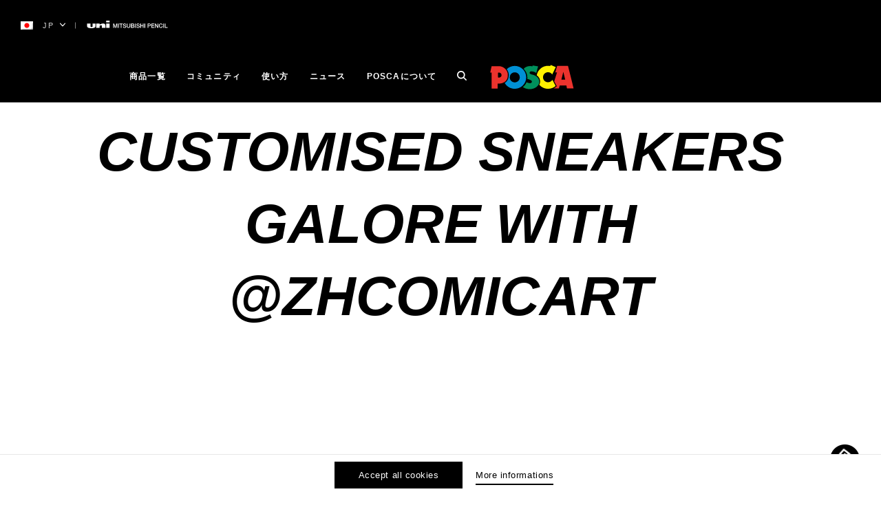

--- FILE ---
content_type: text/html; charset=UTF-8
request_url: https://www.posca.com/jp/communities/life-custom-jp/customised-sneakers-galore-with-zhcomicart/
body_size: 25157
content:

	<!doctype html>
<!--[if lt IE 7]><html class="no-js ie ie6 lt-ie9 lt-ie8 lt-ie7" lang="ja"> <![endif]-->
<!--[if IE 7]><html class="no-js ie ie7 lt-ie9 lt-ie8" lang="ja"> <![endif]-->
<!--[if IE 8]><html class="no-js ie ie8 lt-ie9" lang="ja"> <![endif]-->
<!--[if gt IE 8]><!--><html class="no-js" lang="ja"> <!--<![endif]-->
<head>
    <meta charset="UTF-8" />
        <title>
                            CUSTOMISED SNEAKERS GALORE WITH @ZHCOMICART - Posca - Posca
                    </title>
    <link rel="stylesheet" href="https://www.posca.com/wp-content/themes/posca/style.css" type="text/css" media="screen" />
    <meta http-equiv="Content-Type" content="text/html; charset=UTF-8" />
    <meta http-equiv="X-UA-Compatible" content="IE=edge">
    <meta name="viewport" content="width=device-width, initial-scale=1.0">
    <link rel="author" href="https://www.posca.com/wp-content/themes/posca/humans.txt" />
    <link rel="pingback" href="https://www.posca.com/xmlrpc.php" />
    <script type="text/javascript">
        (function(w, d, s, f) {
        w[f] = w[f] || {conf: function () { (w[f].data = w[f].data || []).push(arguments);}};
        var l = d.createElement(s), e = d.getElementsByTagName(s)[0];
        l.async = 1; l.src = 'https://ws.facil-iti.com/tag/faciliti-tag.min.js'; e.parentNode.insertBefore(l, e);
        }(window, document, 'script', 'FACIL_ITI'));
        FACIL_ITI.conf('userId', '52a6221b-9f1d-11e9-aa95-0242ac130002');
    </script>
    <!-- Google Tag Manager -->
				<script>(function(w,d,s,l,i){w[l]=w[l]||[];w[l].push({'gtm.start':
				new Date().getTime(),event:'gtm.js'});var f=d.getElementsByTagName(s)[0],
				j=d.createElement(s),dl=l!='dataLayer'?'&l='+l:'';j.async=true;j.src=
				'https://www.googletagmanager.com/gtm.js?id='+i+dl;f.parentNode.insertBefore(j,f);
				})(window,document,'script','dataLayer','GTM-WHLR42Q');</script>
				<!-- End Google Tag Manager —><link rel="alternate" hreflang="jp" href="https://www.posca.com/jp/communities/life-custom-jp/customised-sneakers-galore-with-zhcomicart/" />

	<!-- This site is optimized with the Yoast SEO plugin v21.5 - https://yoast.com/wordpress/plugins/seo/ -->
	<meta name="robots" content="index, follow, max-snippet:-1, max-image-preview:large, max-video-preview:-1" />
	<link rel="canonical" href="https://www.posca.com/jp/communities/life-custom-jp/customised-sneakers-galore-with-zhcomicart/" />
	<meta property="og:locale" content="ja_JP" />
	<meta property="og:type" content="article" />
	<meta property="og:title" content="CUSTOMISED SNEAKERS GALORE WITH @ZHCOMICART - Posca" />
	<meta property="og:url" content="https://www.posca.com/jp/communities/life-custom-jp/customised-sneakers-galore-with-zhcomicart/" />
	<meta property="og:site_name" content="Posca" />
	<meta property="article:publisher" content="https://www.facebook.com/uniposca/" />
	<meta name="twitter:card" content="summary_large_image" />
	<script type="application/ld+json" class="yoast-schema-graph">{"@context":"https://schema.org","@graph":[{"@type":"WebPage","@id":"https://www.posca.com/jp/communities/life-custom-jp/customised-sneakers-galore-with-zhcomicart/","url":"https://www.posca.com/jp/communities/life-custom-jp/customised-sneakers-galore-with-zhcomicart/","name":"CUSTOMISED SNEAKERS GALORE WITH @ZHCOMICART - Posca","isPartOf":{"@id":"https://www.posca.com/#website"},"datePublished":"2020-08-24T12:40:57+00:00","dateModified":"2020-08-24T12:40:57+00:00","breadcrumb":{"@id":"https://www.posca.com/jp/communities/life-custom-jp/customised-sneakers-galore-with-zhcomicart/#breadcrumb"},"inLanguage":"ja","potentialAction":[{"@type":"ReadAction","target":["https://www.posca.com/jp/communities/life-custom-jp/customised-sneakers-galore-with-zhcomicart/"]}]},{"@type":"BreadcrumbList","@id":"https://www.posca.com/jp/communities/life-custom-jp/customised-sneakers-galore-with-zhcomicart/#breadcrumb","itemListElement":[{"@type":"ListItem","position":1,"name":"Home","item":"https://www.posca.com/uy/"},{"@type":"ListItem","position":2,"name":"Community","item":"https://www.posca.com/jp/communities/"},{"@type":"ListItem","position":3,"name":"ライフ・カスタム","item":"https://www.posca.com/jp/communities/life-custom-jp/"},{"@type":"ListItem","position":4,"name":"CUSTOMISED SNEAKERS GALORE WITH @ZHCOMICART"}]},{"@type":"WebSite","@id":"https://www.posca.com/#website","url":"https://www.posca.com/","name":"Posca","description":"Marqueur peinture tout support","potentialAction":[{"@type":"SearchAction","target":{"@type":"EntryPoint","urlTemplate":"https://www.posca.com/?s={search_term_string}"},"query-input":"required name=search_term_string"}],"inLanguage":"ja"}]}</script>
	<!-- / Yoast SEO plugin. -->


<link rel='dns-prefetch' href='//www.google.com' />
<link rel='dns-prefetch' href='//s.w.org' />
<link rel='stylesheet' id='wp-block-library-css'  href='https://www.posca.com/wp-includes/css/dist/block-library/style.min.css' type='text/css' media='all' />
<link rel='stylesheet' id='clrz_cookie_notice-css'  href='https://www.posca.com/wp-content/plugins/clrz-cookie-notice/assets/css/clrz-cookie-notice.css' type='text/css' media='all' />
<link rel='stylesheet' id='clrz_posttype_import_export-css'  href='https://www.posca.com/wp-content/plugins/clrz-cookie-notice/assets/css/clrz-posttype-import-export.css' type='text/css' media='all' />
<link rel='stylesheet' id='contact-form-7-css'  href='https://www.posca.com/wp-content/plugins/contact-form-7/includes/css/styles.css?ver=5.6.4' type='text/css' media='all' />
<link rel='stylesheet' id='theme-css'  href='https://www.posca.com/wp-content/themes/posca/assets/dist/theme.css?ver=444139' type='text/css' media='all' />
<script type='text/javascript' id='wpml-cookie-js-extra'>
/* <![CDATA[ */
var wpml_cookies = {"wp-wpml_current_language":{"value":"jp","expires":1,"path":"\/"}};
var wpml_cookies = {"wp-wpml_current_language":{"value":"jp","expires":1,"path":"\/"}};
/* ]]> */
</script>
<script type='text/javascript' src='https://www.posca.com/wp-content/plugins/sitepress-multilingual-cms/res/js/cookies/language-cookie.js?ver=474000' id='wpml-cookie-js'></script>
<script type='text/javascript' id='clrz_cookie_notice-js-extra'>
/* <![CDATA[ */
var cookieArgs = {"cookiesNames":null,"cookieDuration":null,"cookieForceScroll":null};
/* ]]> */
</script>
<script type='text/javascript' src='https://www.posca.com/wp-content/plugins/clrz-cookie-notice/assets/dist/clrz-cookie-notice.js' id='clrz_cookie_notice-js'></script>
<script type='text/javascript' src='https://www.posca.com/wp-content/themes/posca/assets/dist/libs.js?ver=444139' id='libs-js'></script>
<link rel="https://api.w.org/" href="https://www.posca.com/jp/wp-json/" /><link rel="EditURI" type="application/rsd+xml" title="RSD" href="https://www.posca.com/xmlrpc.php?rsd" />
<link rel="wlwmanifest" type="application/wlwmanifest+xml" href="https://www.posca.com/wp-includes/wlwmanifest.xml" /> 
<link rel='shortlink' href='https://www.posca.com/jp/?p=522228' />
<link rel="alternate" type="application/json+oembed" href="https://www.posca.com/jp/wp-json/oembed/1.0/embed?url=https%3A%2F%2Fwww.posca.com%2Fjp%2Fcommunities%2Flife-custom-jp%2Fcustomised-sneakers-galore-with-zhcomicart%2F" />
<link rel="alternate" type="text/xml+oembed" href="https://www.posca.com/jp/wp-json/oembed/1.0/embed?url=https%3A%2F%2Fwww.posca.com%2Fjp%2Fcommunities%2Flife-custom-jp%2Fcustomised-sneakers-galore-with-zhcomicart%2F&#038;format=xml" />
<meta name="generator" content="WPML ver:4.7.4 stt:77,68,69,72,75,9,12,38,79,1,71,4,3,66,23,27,78,73,74,42,45,10,2,51,82,81,83,76;" />
<script type="text/javascript">
	window._se_plugin_version = '8.1.9';
</script>
<link rel="icon" href="https://www.posca.com/wp-content/uploads/2019/11/cropped-favicon-50x50.png" sizes="32x32" />
<link rel="icon" href="https://www.posca.com/wp-content/uploads/2019/11/cropped-favicon.png" sizes="192x192" />
<link rel="apple-touch-icon" href="https://www.posca.com/wp-content/uploads/2019/11/cropped-favicon.png" />
<meta name="msapplication-TileImage" content="https://www.posca.com/wp-content/uploads/2019/11/cropped-favicon.png" />


    					</head>

<svg style="position: absolute; width: 0; height: 0; overflow: hidden;" version="1.1" xmlns="http://www.w3.org/2000/svg" xmlns:xlink="http://www.w3.org/1999/xlink">
    <defs>
        <symbol id="icon-pinterest" viewBox="0 0 24 24">
            <title>Pinterest</title>
            <path d="M20.602 3.586C18.367 1.258 15.499.062 12 0 8.75.031 5.954 1.19 3.61 3.471 1.265 5.751.062 8.595 0 12.001c0 2.374.641 4.539 1.92 6.493 1.279 1.954 3.031 3.444 5.249 4.476v-1.313c.031-.593.187-1.452.468-2.578s.454-1.798.516-2.016c.187-.842.454-1.968.797-3.375-.187-.343-.329-.967-.422-1.875.031-.78.233-1.479.61-2.086.377-.607.953-.96 1.735-1.054 1.001.031 1.548.641 1.642 1.829-.031.499-.204 1.248-.516 2.249-.312 1.001-.499 1.673-.562 2.016-.158.593-.041 1.116.35 1.57.391.454.9.696 1.524.727 1.061-.031 1.982-.655 2.765-1.875a8.36 8.36 0 0 0 .914-2.508c.173-.891.17-1.819 0-2.789-.17-.97-.554-1.798-1.147-2.484-1.092-.936-2.414-1.359-3.96-1.265a6.527 6.527 0 0 0-4.054 1.689c-.749.811-1.234 1.805-1.452 2.976-.221 1.171 0 2.287.655 3.351.094.156.156.266.187.329.031.156-.017.454-.142.89-.125.437-.25.687-.374.749-.094.062-.218.062-.374 0-.624-.281-1.126-.689-1.5-1.219s-.61-1.133-.703-1.805a9.95 9.95 0 0 1-.07-2.062c.048-.703.18-1.416.398-2.134.845-1.937 2.345-3.305 4.5-4.102s4.375-.867 6.655-.211c1.812.782 3.07 2.055 3.773 3.821.703 1.764.773 3.68.211 5.741-.624 1.968-1.75 3.42-3.374 4.359-1.562.78-3.046.842-4.452.187-.533-.314-.907-.658-1.126-1.032a45.71 45.71 0 0 0-.422 1.642c-.377 1.469-.689 2.47-.938 3-.218.437-.437.828-.655 1.171C9.751 23.827 10.874 24 12 24c3.25-.031 6.046-1.195 8.39-3.49 2.345-2.297 3.547-5.134 3.61-8.509-.031-3.281-1.164-6.087-3.398-8.415z"/>
        </symbol>
        <symbol id="icon-twitter" viewBox="0 0 24 24">
            <title>Twitter</title>
            <path d="M24 4.557c-.883.392-1.832.656-2.828.775 1.017-.609 1.798-1.574 2.165-2.724-.951.564-2.005.974-3.127 1.195-.897-.957-2.178-1.555-3.594-1.555-3.179 0-5.515 2.966-4.797 6.045-4.091-.205-7.719-2.165-10.148-5.144-1.29 2.213-.669 5.108 1.523 6.574-.806-.026-1.566-.247-2.229-.616-.054 2.281 1.581 4.415 3.949 4.89-.693.188-1.452.232-2.224.084.626 1.956 2.444 3.379 4.6 3.419-2.07 1.623-4.678 2.348-7.29 2.04 2.179 1.397 4.768 2.212 7.548 2.212 9.142 0 14.307-7.721 13.995-14.646.962-.695 1.797-1.562 2.457-2.549z"/>
        </symbol>
        <symbol id="icon-youtube" viewBox="0 0 24 24">
            <title>Youtube</title>
            <path d="M19.615 3.184c-3.604-.246-11.631-.245-15.23 0-3.897.266-4.356 2.62-4.385 8.816.029 6.185.484 8.549 4.385 8.816 3.6.245 11.626.246 15.23 0 3.897-.266 4.356-2.62 4.385-8.816-.029-6.185-.484-8.549-4.385-8.816zm-10.615 12.816v-8l8 3.993-8 4.007z"/>
        </symbol>
        <symbol id="icon-facebook" viewBox="0 0 24 24">
            <title>Facebook</title>
            <path d="M18.75 4.499h-3c-.451 0-1.501.708-1.501 1.5V9h4.501v4.5h-4.5V24H9.749V13.5H5.25V9h4.499V5.999C9.749 2.692 12.691 0 15.843 0h2.907v4.499z"/>
        </symbol>
        <symbol id="icon-facebook-alt" viewBox="0 0 24 24">
            <title>Facebook Alt</title>
            <path d="M22.675 0h-21.35c-.732 0-1.325.593-1.325 1.325v21.351c0 .731.593 1.324 1.325 1.324h11.495v-9.294h-3.128v-3.622h3.128v-2.671c0-3.1 1.893-4.788 4.659-4.788 1.325 0 2.463.099 2.795.143v3.24l-1.918.001c-1.504 0-1.795.715-1.795 1.763v2.313h3.587l-.467 3.622h-3.12v9.293h6.116c.73 0 1.323-.593 1.323-1.325v-21.35c0-.732-.593-1.325-1.325-1.325z"/>
        </symbol>
        <symbol id="icon-instagram" viewBox="0 0 24 24">
            <title>Instagram</title>
            <path d="M12 2.163c3.204 0 3.584.012 4.85.07 3.252.148 4.771 1.691 4.919 4.919.058 1.265.069 1.645.069 4.849 0 3.205-.012 3.584-.069 4.849-.149 3.225-1.664 4.771-4.919 4.919-1.266.058-1.644.07-4.85.07-3.204 0-3.584-.012-4.849-.07-3.26-.149-4.771-1.699-4.919-4.92-.058-1.265-.07-1.644-.07-4.849 0-3.204.013-3.583.07-4.849.149-3.227 1.664-4.771 4.919-4.919 1.266-.057 1.645-.069 4.849-.069zm0-2.163c-3.259 0-3.667.014-4.947.072-4.358.2-6.78 2.618-6.98 6.98-.059 1.281-.073 1.689-.073 4.948 0 3.259.014 3.668.072 4.948.2 4.358 2.618 6.78 6.98 6.98 1.281.058 1.689.072 4.948.072 3.259 0 3.668-.014 4.948-.072 4.354-.2 6.782-2.618 6.979-6.98.059-1.28.073-1.689.073-4.948 0-3.259-.014-3.667-.072-4.947-.196-4.354-2.617-6.78-6.979-6.98-1.281-.059-1.69-.073-4.949-.073zm0 5.838c-3.403 0-6.162 2.759-6.162 6.162s2.759 6.163 6.162 6.163 6.162-2.759 6.162-6.163c0-3.403-2.759-6.162-6.162-6.162zm0 10.162c-2.209 0-4-1.79-4-4 0-2.209 1.791-4 4-4s4 1.791 4 4c0 2.21-1.791 4-4 4zm6.406-11.845c-.796 0-1.441.645-1.441 1.44s.645 1.44 1.441 1.44c.795 0 1.439-.645 1.439-1.44s-.644-1.44-1.439-1.44z"/>
        </symbol>
        <symbol id="icon-mail" viewBox="0 0 24 24">
            <title>Mail</title>
            <path d="M24 18.52H0V8.643l12 5.354 12-5.354v9.877zm0-11.625V5.48H0v1.415l12 5.327 12-5.327z"/>
        </symbol>
        <symbol id="icon-rs" viewBox="0 0 24 24">
            <title>RS</title>
            <path d="M16 12a3.997 3.997 0 0 0-3.322 1.776L7.73 11.211c.172-.446.27-.928.27-1.434 0-.463-.083-.907-.229-1.322l4.845-2.333A3.996 3.996 0 0 0 16 8c2.206 0 4-1.795 4-4 0-2.206-1.794-4-4-4-2.205 0-4 1.794-4 4 0 .463.084.908.229 1.322L7.384 7.655A3.996 3.996 0 0 0 4 5.777c-2.205 0-4 1.795-4 4a4.006 4.006 0 0 0 4 4.001 4 4 0 0 0 3.323-1.777l4.947 2.565c-.172.446-.27.928-.27 1.434 0 2.205 1.795 4 4 4 2.206 0 4-1.795 4-4 0-2.206-1.794-4-4-4zM16 .888A3.115 3.115 0 0 1 19.111 4 3.114 3.114 0 0 1 16 7.111 3.115 3.115 0 0 1 12.889 4 3.115 3.115 0 0 1 16 .888zM4 12.889A3.115 3.115 0 0 1 .889 9.777 3.114 3.114 0 0 1 4 6.667a3.114 3.114 0 0 1 3.111 3.11A3.115 3.115 0 0 1 4 12.889zm12 6.222c-1.715 0-3.111-1.395-3.111-3.111s1.396-3.111 3.111-3.111c1.716 0 3.111 1.395 3.111 3.111S17.716 19.111 16 19.111z"/>
        </symbol>
        <symbol id="icon-cross" viewBox="0 0 24 24">
            <title>Close</title>
            <path d="M24 21.6L21.6 24 12 14.4 2.4 24 0 21.6 9.6 12 0 2.4 2.4 0 12 9.6 21.6 0 24 2.4 14.4 12l9.6 9.6z"/>
        </symbol>
        <symbol id="arrow-right" viewBox="0 0 14 7.8">
            <title>Arrow Right</title>
            <path d="M14,3.9L9.3,7.8V4.3H0V3.5h9.3V0L14,3.9z"/>
        </symbol>
        <symbol id="small-arrow-right" viewBox="0 0 13 13">
            <title>Small Arrow Right</title>
            <path d="M10.8,6.5L4.3,0L2.7,1.6l4.9,4.9l-4.9,4.9L4.3,13L10.8,6.5z"/>
        </symbol>
        <symbol id="small-arrow-left" viewBox="0 0 13 13">
            <title>Small Arrow Left</title>
            <path d="M2.7,6.5L9.2,13l1.6-1.6L5.9,6.5l4.9-4.9L9.2,0L2.7,6.5z"/>
        </symbol>
        <symbol id="arrow-left" viewBox="0 0 14 7.8">
            <title>Arrow Left</title>
            <path d="M0,3.9L4.7,0v3.5H14v0.9H4.7v3.5L0,3.9z"/>
        </symbol>
        <symbol id="carret-down" viewBox="0 0 14 14">
            <title>Carret down</title>
            <path  d="M7 11.388a.959.959 0 0 1-.708-.324L.293 4.481a1.168 1.168 0 0 1 0-1.548.94.94 0 0 1 1.414 0L7 8.739l5.293-5.807a.94.94 0 0 1 1.414 0 1.168 1.168 0 0 1 0 1.548l-5.999 6.583a.956.956 0 0 1-.708.325z"/>
        </symbol>
        <symbol id="carret-left" viewBox="0 0 14 14">
            <title>Carret Left</title>
            <path d="M2.612 7a.96.96 0 0 1 .324-.708L9.519.293a1.168 1.168 0 0 1 1.548 0 .94.94 0 0 1 0 1.414L5.261 7l5.807 5.293a.94.94 0 0 1 0 1.414 1.168 1.168 0 0 1-1.548 0L2.937 7.708A.957.957 0 0 1 2.612 7z"/>
        </symbol>
        <symbol id="carret-right" viewBox="0 0 16 16">
            <title>Carret Right</title>
            <path d="M11.389 7a.96.96 0 0 1-.324.708l-6.583 5.999a1.168 1.168 0 0 1-1.548 0 .94.94 0 0 1 0-1.414L8.74 7 2.933 1.707a.94.94 0 0 1 0-1.414 1.168 1.168 0 0 1 1.548 0l6.583 5.999a.96.96 0 0 1 .325.708z"/>
        </symbol>
        <symbol id="uni-logo" viewBox="0 0 117 11">
            <path d="M112.956 10.441V4.312h1.036v5.202H117v.927h-4.044zm-2.3-6.129h1.035v6.129h-1.035V4.312zm-3.464 5.399c.92 0 1.425-.711 1.507-1.604h1.012c-.084 1.467-1.086 2.48-2.519 2.48-1.773 0-2.833-1.459-2.833-3.21s1.06-3.21 2.833-3.21c1.334.008 2.386.772 2.51 2.095h-1.035c-.173-.705-.614-1.22-1.475-1.22-1.267 0-1.797 1.159-1.797 2.335s.53 2.334 1.797 2.334zm-7.529-3.775h-.024v4.505h-.987V4.312h1.094l2.7 4.515h.016V4.312h.987v6.129h-1.094l-2.692-4.505zm-6.188-1.624h4.258v.928H94.51v1.604h2.983v.877H94.51v1.793h3.281v.927h-4.316V4.312zM90.56 8.089h-1.574v2.352h-1.035V4.312h2.609c1.689 0 2.013 1.133 2.013 1.897 0 .755-.324 1.889-2.013 1.88zm-.041-2.901h-1.533v2.026h1.516c.464 0 1.035-.241 1.035-1.013 0-.807-.471-1.013-1.018-1.013zm-7.173-.876h1.034v6.129h-1.034V4.312zm-2.278 3.365h-2.693v2.764H77.34V4.312h1.035V6.75h2.693V4.312h1.036v6.129h-1.036V7.677zm-5.758-.575c.78.24 1.152.926 1.152 1.562 0 1.373-1.176 1.923-2.353 1.923-1.35 0-2.444-.669-2.468-2.189h1.035c0 .944.672 1.313 1.5 1.313.911 0 1.25-.463 1.25-.925 0-.474-.248-.661-.489-.758-.414-.162-.951-.273-1.763-.505-1.011-.284-1.308-.919-1.308-1.553 0-1.228 1.092-1.803 2.161-1.803 1.234 0 2.27.678 2.27 1.956h-1.036c-.05-.789-.563-1.081-1.275-1.081-.481 0-1.086.18-1.086.798 0 .43.281.67.704.79.091.026 1.4.378 1.706.472zm-5.615-2.79h1.035v6.129h-1.035V4.312zm-.936 4.42c0 .963-.646 1.709-2.179 1.709h-2.717V4.312h2.875c1.059 0 1.756.498 1.756 1.519 0 .619-.307 1.065-.846 1.305v.017c.721.164 1.111.747 1.111 1.579zm-2.17-3.544h-1.69v1.69h1.69c.496 0 .87-.3.87-.849 0-.618-.308-.841-.87-.841zm.14 2.463h-1.83v1.916h1.83c.63 0 .995-.353.995-.971 0-.601-.365-.945-.995-.945zm-6.486 2.936c-1.457 0-2.426-.781-2.426-2.352V4.312h1.034v3.572c0 .824.051 1.776 1.392 1.776 1.343 0 1.392-.952 1.392-1.776V4.312h1.036v3.923c0 1.571-.969 2.352-2.428 2.352zm-4.415-3.485c.78.24 1.153.926 1.153 1.562 0 1.373-1.177 1.923-2.353 1.923-1.351 0-2.444-.669-2.468-2.189h1.035c0 .944.671 1.313 1.499 1.313.911 0 1.251-.463 1.251-.925 0-.474-.249-.661-.489-.758-.414-.162-.952-.273-1.765-.505-1.009-.284-1.308-.919-1.308-1.553 0-1.228 1.093-1.803 2.162-1.803 1.234 0 2.269.678 2.269 1.956h-1.035c-.05-.789-.563-1.081-1.275-1.081-.481 0-1.087.18-1.087.798 0 .43.283.67.705.79.092.026 1.401.378 1.706.472zm-5.853 3.339H48.94V5.24h-1.872v-.928h4.788v.928h-1.881v5.201zM45.27 4.312h1.035v6.129H45.27V4.312zm-2.229 1.399h-.016l-1.64 4.73h-.853l-1.64-4.73h-.017v4.73h-.985V4.312h1.457l1.632 4.799h.016l1.591-4.799h1.441v6.129h-.986v-4.73zM27.75 4.256h5.111v6.366H27.75V4.256zm0-4.255h5.111v2.537H27.75V.001zm-6.202 7.993c0-1.183-.604-1.346-1.655-1.183-.911.141-1.538.655-1.538.655v3.156h-5.112V4.256h5.112v1.348c1.568-.696 3.417-1.447 4.984-1.447 2.028 0 3.353 1.161 3.353 2.828v3.637h-5.144V7.994zM6.46 10.999C1.24 10.999 0 9.505 0 7.612V4.256h4.992v4.008c0 .766.715 1.084 1.599 1.084.603 0 1.46-.228 1.46-.976V4.256h4.135V8.2c0 1.946-2.223 2.799-5.726 2.799z"/>
        </symbol>
        <symbol id="logo" viewBox="0 0 71.6 20.5">
            <path d="M7.2,1h-6L0,6.5h0.4h0.8v5.9v7.8h5.2v-4.3c0,0,8.7,1,8.7-7.4C15.1,4.7,11.8,1,7.2,1 M7.5,10.8
				c-0.3,0-0.6-0.1-0.9-0.2V6.7c0.3-0.1,0.6-0.2,0.9-0.2c1.2,0,2.2,1,2.2,2.2C9.7,9.8,8.7,10.8,7.5,10.8"/>
            <path d="M21.1,0.7c-2.7,0-5.1,1.1-6.9,2.8C15.3,5,16,6.7,16,8.4c0,2.6-0.8,4.7-2.4,6.1
				c-0.3,0.3-0.7,0.6-1.1,0.8c1.7,3,4.9,5,8.6,5c5.4,0,9.8-4.4,9.8-9.8S26.5,0.7,21.1,0.7 M21.1,14.9c-2.4,0-4.3-1.9-4.3-4.3
				s1.9-4.3,4.3-4.3c2.4,0,4.3,1.9,4.3,4.3S23.4,14.9,21.1,14.9"/>
            <path d="M56.1,17.9c-1.7,1.5-4,2.4-6.5,2.4c-3,0-5.7-1.3-7.5-3.5c0.4-0.8,0.7-1.7,0.7-2.7
				c0-2.6-1.4-4.3-2.9-5.3c0.8-4.7,4.8-8.2,9.7-8.2c0.6,0,1.2,0.1,1.8,0.2L51.8,0l4.3,1.8l-3,6.3c-0.8-1.1-2.1-1.9-3.6-1.9
				c-2.4,0-4.3,1.9-4.3,4.3c0,2.4,1.9,4.3,4.3,4.3c1.6,0,3-0.9,3.7-2.1L56.1,17.9z"/>
            <path d="M66.6,0.7h-9.3l-1.6,5.5h1.5L54.9,14l1.9,3.6l0.3,0.6l-0.5,0.4c-0.7,0.6-1.4,1.1-2.3,1.5H59l0.7-2.6
				h5.7l0.5,2.6h5.7L66.6,0.7z M60.9,12.5l1.7-6.7l1.6,6.7H60.9z"/>
            <path d="M36.1,8.2c-1.2-0.2-2.4-0.8-2.4-1.5c0-0.7,0.5-1.3,1.2-1.3c1.6,0,3,0.2,4.5,1.4L41,1l-4.7-0.8L36.1,1
				c-3.8-0.9-6.2,0.7-7.5,2.1c0.1,0.1,0.1,0.1,0.2,0.2c1.8,1.8,3,4.4,3,7.3c0,0.4,0,0.7-0.1,1.1c0.8,0.2,3.2,1,3.8,1.7
				c0.6,0.8-0.1,2.2-1.7,2c-0.9-0.1-1.9-0.4-2.7-0.8c-0.7,1.7-1.8,3.1-3.2,4.1c1.5,1.1,3.6,1.8,5.9,1.8c4.5,0,8.2-2.8,8.2-6.3
				C41.9,9.6,36.9,8.4,36.1,8.2"/>
        </symbol>
        <symbol id="logo-colored" viewBox="0 0 76.6 25.1">
            <path d="M70.6,1.3H58.3L58.1,2l-4.7-2l-0.7,1.3c-0.2,0-0.4,0-0.6,0c-2.4,0-4.5,0.7-6.4,1.9L46,2l-8.9-1.5L37,1.3
				c-2.5-0.1-4.7,0.6-6.6,2.2c-1.9-1.4-4.3-2.2-6.9-2.2c-2.7,0-5.3,0.9-7.4,2.6c-1.8-1.5-4-2.4-6.5-2.4H2.1L0,11h1.7v13.7h9.2v-4.3
				c0.8-0.1,1.9-0.2,2.9-0.6c2.2,3.2,5.8,5.2,9.7,5.2c2.2,0,4.3-0.6,6.1-1.7c1.8,1.2,4.2,1.9,6.5,1.9c3.2,0,6.1-1.2,8-3.2
				c2.2,1.9,5,3,7.9,3c1,0,1.9-0.1,2.8-0.4H63l0.7-2.6h2.5l0.5,2.6h9.9L70.6,1.3z"/>
            <path style="fill:#ec332d;" d="M9.7,3.5h-6L2.5,9h0.4h0.8v5.9v7.8h5.2v-4.3c0,0,8.7,1,8.7-7.4C17.6,7.2,14.3,3.5,9.7,3.5 M10,13.3
				c-0.3,0-0.6-0.1-0.9-0.2V9.2C9.4,9.1,9.7,9,10,9c1.2,0,2.2,1,2.2,2.2C12.2,12.4,11.2,13.3,10,13.3"/>
            <path style="fill:#0090d5;" d="M23.5,3.3c-2.7,0-5.1,1.1-6.9,2.8c1.1,1.4,1.8,3.2,1.8,4.9c0,2.6-0.8,4.7-2.4,6.1
				c-0.3,0.3-0.7,0.6-1.1,0.8c1.7,3,4.9,5,8.6,5c5.4,0,9.8-4.4,9.8-9.8S29,3.3,23.5,3.3 M23.5,17.4c-2.4,0-4.3-1.9-4.3-4.3
				s1.9-4.3,4.3-4.3c2.4,0,4.3,1.9,4.3,4.3S25.9,17.4,23.5,17.4"/>
            <path style="fill:#fff000;" d="M58.5,20.5c-1.7,1.5-4,2.4-6.5,2.4c-3,0-5.7-1.3-7.5-3.5c0.4-0.8,0.7-1.7,0.7-2.7
				c0-2.6-1.4-4.3-2.9-5.3c0.8-4.7,4.8-8.2,9.7-8.2c0.6,0,1.2,0.1,1.8,0.2l0.5-0.9l4.3,1.8l-3,6.3c-0.8-1.1-2.1-1.9-3.6-1.9
				c-2.4,0-4.3,1.9-4.3,4.3c0,2.4,1.9,4.3,4.3,4.3c1.6,0,3-0.9,3.7-2.1L58.5,20.5z"/>
            <path style="fill:#ec332d;" d="M69.1,3.3h-9.3l-1.6,5.5h1.5l-2.4,7.7l1.9,3.6l0.3,0.6l-0.5,0.4c-0.7,0.6-1.4,1.1-2.3,1.5h4.6
				l0.7-2.6h5.7l0.5,2.6h5.7L69.1,3.3z M63.4,15.1l1.7-6.7l1.6,6.7H63.4z"/>
            <path style="fill:#00915d;" d="M38.6,10.8c-1.2-0.2-2.4-0.8-2.4-1.5c0-0.7,0.5-1.3,1.2-1.3c1.6,0,3,0.2,4.5,1.4l1.6-5.7l-4.7-0.8
				l-0.2,0.8c-3.8-0.9-6.2,0.7-7.5,2.1c0.1,0.1,0.1,0.1,0.2,0.2c1.8,1.8,3,4.4,3,7.3c0,0.4,0,0.7-0.1,1.1c0.8,0.2,3.2,1,3.8,1.7
				c0.6,0.8-0.1,2.2-1.7,2c-0.9-0.1-1.9-0.4-2.7-0.8c-0.7,1.7-1.8,3.1-3.2,4.1c1.5,1.1,3.6,1.8,5.9,1.8c4.5,0,8.2-2.8,8.2-6.3
				C44.4,12.2,39.4,10.9,38.6,10.8"/>
        </symbol>
        <symbol id="icon-search" viewBox="0 0 14 14">
            <title>Search</title>
            <path d="M13.7,12.5l-3.2-3.2C12.2,7,12,3.8,10,1.7C8.9,0.6,7.4,0,5.8,0c-1.6,0-3,0.6-4.1,1.7C0.6,2.8,0,4.3,0,5.8 c0,1.6,0.6,3,1.7,4.1c1.1,1.1,2.6,1.7,4.1,1.7c1.3,0,2.5-0.4,3.5-1.1l3.2,3.2c0.2,0.2,0.4,0.3,0.6,0.3s0.4-0.1,0.6-0.3 c0.2-0.2,0.3-0.4,0.3-0.6S13.9,12.7,13.7,12.5z M5.8,1.7c1.1,0,2.1,0.4,2.9,1.2c0.8,0.8,1.2,1.8,1.2,2.9S9.5,8,8.7,8.7 C8,9.5,6.9,9.9,5.8,9.9c-1.1,0-2.1-0.4-2.9-1.2C2.2,8,1.7,6.9,1.7,5.8c0-1.1,0.4-2.1,1.2-2.9C3.7,2.2,4.7,1.7,5.8,1.7z"/>
        </symbol>
        <symbol id="icon-burger" viewBox="0 0 26 16">
            <title>Burger</title>
            <path  d="M0 16v-2h26v2H0zm0-9h26v2H0V7zm0-7h26v2H0V0z"/>
        </symbol>
        <symbol id="icon-color" viewBox="0 0 171 139">
            <title>color</title>
            <path d="M56.1,15.8c0.6,1.2,1.7,0.7,2,1.5c0.5,1.5-1.8-1.5,0.6-1.6c1.8,1.9,5.4,0.3,5.6,2.8c0,0.4,0.7-0.9,0.9-0.6
			c1.5,2.3-0.8-2.3,0.7,0c1.7-0.5,1.7-0.5,2.9-3.2c0.1,0.8,0.2,1.1,0.3,1.5c0.2-0.5,0.4-1,0.7-1.6c1.8,0.6,0.5,1.9,1.5,2.8
			c1.2-1.2-0.5-3.2,2.6-4.1c0.1,0.6,0.2,1.2,0.4,1.9c0.3-0.1,0.6-0.2,0.9-0.3c0.4-0.8,0.7-1.6,1.2-2.5c0.6,0.1,1.1,0.3,1.7,0.4
			c0.6-3.4,4.8-2.9,7.5-4c0.6,0.3,1.1,0.6,1.9,1.1C88,8.2,90.3,9.6,91,8c0.3,0.3,0.9,1.6,1.4,2.1c0.6-2.4,0,0,2-2.1
			c0,1.5,1.4,1.5,2.2,2.3c0.1-0.4,0.1,1.5,0.1,1.3c0-1-0.7-2.4,2-1.7c0.5,0.1,1.4-0.5,2.2-0.9c0-1,0-2,0.1-3c1.1,1.6,1.8-1.6,2.1,0.3
			c0.1,0.5,0.8,0.3,1.1,0.5c1,0.4,1.7,1.2,2.8,1.9c-0.1-2-1.1-2.1,0.7-3.8c0.5,0.9,1.2,0,1.7,1c0.1,0,0.2,0,0.3,0
			c0.2-2.8,3.3-1.1,3.5-4.3c1,0.6,0.7,0.4,1.3,0.7c1.4-0.3,2.7-0.7,4.2-1.1c0.1-0.9,0.9,0.2,1-1c1.7,0.9,0.9,0.3,1.6,1.3
			c2.2-0.6,3.1,0.9,4.6,1.8c0.3-0.7,0.2-0.3,0.6-1.3c0.6,0.7,1.5,0.3,1.8,0.8c0.4,0.8,0.9,1.4,2,1.6c2,0.4,2.5,1.7,3.1,2.9
			c0.8,1.4,1.1,3,2.5,4.3c0.7,0.6,0.6,1.8,0.8,2.8c0.8,0.1,1.6,0.1,2.1,0.4c0.6,0.4,0.9,1.1,1.1,1.7c1.2,3.3,2.2,6.6,3.6,9.9
			c2.6,5.7,3.4,11.6,5.2,17.4c2,6.2,3.2,12.5,5.7,18.6c0.9,2.1,1,4.3,1.8,6.4c0.9,2.9,2.1,5.7,3.2,8.5c0.6,1.6,1,3.2,1.7,4.7
			c0.6,1.4,1.4,2.8,1.9,4.2c1.3,3.3,2.4,6.6,3.8,9.9c0.9,2.1,1.9,4.2,3,6.3c1.1,2.1-0.2,4-0.9,6c0,0.2-0.4,0.2-0.9,0.4
			c-0.5-0.4-1-0.8-1.6-1.3c-0.1,0.7-0.3,1.2-0.4,1.9c-3.2-0.1-4.8,3.1-8.4,2.1c0,0.4,0,0.7-0.1,1.3c-0.7-0.2-1.2-0.4-1.6-0.5
			c-2,2.5-4.8,4.3-8.6,4.6c-1.6,0.1-2.7,0.7-3.9,1.1c-1.7,0.5-3.1,1.4-4.7,2c-0.4,0.2-0.9,0.1-1.3,0.2c-1,0.1-2.1,0.2-3,0.5
			c-1.4,0.4-2.7,1-4.1,1.4c-0.5,0.1-1.4,0.2-1.6,0c-1-0.8-1.3,0.1-1.8,0.3c-0.5,0.2-3.3,0.9-3.9,1c-1.2,0.2-3-0.7-3.4,1.1
			c-1.8,0.3-3.7,0.6-5.8,1c-0.9-1.9-1.9-3.8-4.4-4.9c-0.1,0.4-0.3,0.8-0.5,1.3c-1-0.4-1.9-0.7-3-1.1c-1.7,1.3-3.8,1.7-6.2,1.2
			c-0.9-0.2-1.5,0.2-2.3,0.6c-1.6,0.8-3.2,1.9-5.5,1.6c-0.5-0.8-1-1.6-1.5-2.4c-2.8,0.8-5,2.5-8.1,2.1c-0.2,0-0.4,0-0.5,0.1
			c-0.9,1-1.9,1.5-3.7,1.2c-0.5-0.1-2.4,0-2.3,1.5c0,0.3-1.4,0.6-2.1,1c-0.5,0.2-0.9,0.5-1.6,0.9c-0.4-0.1-1.1-0.3-1.8-0.5
			c-0.7,0.3,0.4,1.5-1.2,1.2c-0.2,0-0.6,0.1-0.8,0.3c-1.2,1.1-3.2,1.1-4.7,1.8c-1.6,0.7-3.3,1.3-5,1.8c-1,0.3-2.2,0.4-3.6,0.6
			c-0.1,0.3-0.4,0.8-0.8,1.5c-0.4,0.1-1,0.3-1.5,0.3c-2.6-0.4-4.7,0.6-6.6,1.7c-2,1.1-4.3,0.3-6.3,0.9c-0.3,0.1-1-0.6-1.7-1
			c0,0.5-0.1,0.9-0.1,1.5c-2.2-0.1-3.9-0.8-4.9-2.2c-1.6-2.4-3.1-4.8-4.5-7.2c-1.6-3-3.2-6.1-4.5-9.2c-1-2.1-1.6-4.4-2.4-6.5
			c-0.3-0.8-0.8-1.5-1.4-2.5c-1.4,0.9-21.6-70.6-19.9-69.9c0.4,0.9,1.2,0.8,1.7,0.8C3.7,41.8,4.8,40.6,6,41c1.3,0.5,0-2.4,1.3-2
			c0,0.5,0,1-0.1,1.8c0.7-0.6,1.1-1,1.7-1.5C9.1,40,9,39.7,9.1,40.4c0.7-0.5,0.7-2.1,0.6-1.6c0.1-0.5,1-1,1.7-0.3
			c0.2-1.3,1.3,0.6,1.2-0.3c-0.2-2.9,1,1.1,0.7-1.8c0-0.4,0.1-0.8,0.4-1.3c0.4,1.3,1.2,0,1.6,1.3c-0.1-2.6,0.9-2.1,2.5-4.2
			c0.4,0.1,0.9,0.2,1.3,0.3c1.4-1.8,1-2.5,4.2-3.3c0.4,0.3,0.8,0.6,1.2,0.9c0.4-1.5,0.5-1.8,0.8-3.3c1.1,0.3,2.3-0.5,3.6-0.2
			c0.3-1.7,0.4,0.2,0.7-1.7c0.2,0,0.4,0,0.6,0c0.1,0.6,0.2,1.2,0.4,1.8c0.3,0.9-0.1-1.7,2-1.6c0.2,0,0.5,0.9,0.6,1.4
			c0.3,1,0.6-0.4,1,0.6c1.1-1.2,0,0,0.2-0.7c1.1-1.1,1.4-3.6,2.2-4.3c0.3,0.4,0.6,0.8,1.2,1.5c0-2.6,1.9-0.6,0.9-2.8
			c1.6,3.7,2.1-0.6,3.2-0.6c0.9-0.3,0.4-2.1,2.7-1.3c0.3,0.5,0.8,1.2,1.4,1.9c2.1-0.1,1.2-1.8,2.5-2.5c0.4,0.7,0.8,1.2,1.2,1.8
			c0.1,0,0.3,0,0.4,0c0.1-1.1,0.1-0.8,0.2-2.1c1,0.2,1.7-0.9,2.4-0.8c1-0.5,1.4-1.9,3.2-1.3C56.1,15.8,55.6,16.7,56.1,15.8z"/>
        </symbol>

        <symbol id="icon-star" viewBox="0 0 14 14">
            <title>Star</title>
            <path stroke-linecap="round" stroke-linejoin="round" stroke-miterlimit="10" d="M7 10.84l-4.079 2.4.959-4.56L.52 5.56l4.56-.48L7 .761 8.92 5.08l4.559.48-3.36 3.12.96 4.559L7 10.84z"/>
        </symbol>

        <symbol id="icon-store" viewBox="0 0 16 16">
            <title>Store</title>
            <path stroke-linecap="round" stroke-linejoin="round" stroke-miterlimit="10" d="M13.491 6.195l1.886 1.822a.062.062 0 0 1-.043.107h-1.842v6.989H9.997V10.62H6.003v4.493H2.509V8.125H.667a.064.064 0 0 1-.063-.062c0-.017.007-.033.019-.045L8 .887l3.245 3.137v-1.39h2.246v3.561z"/>
        </symbol>
        <!-- PLOTS -->
        <symbol id="pin" viewBox="0 0 18.5 16" xml:space="preserve">
            <title>Pin</title>
            <path d="M5.4,2.8c2.1-2,4.2-3.3,4.8-2.7c0.3,0.3,0.1,1.1-0.5,2L14,6.4c1.5-0.9,2.7-1.3,3.1-0.8c0.7,0.7-0.5,3.1-2.7,5.4l4,4.5
				L18.1,16l-4.6-4c-2.3,2.1-4.5,3.2-5.3,2.5c-0.5-0.5-0.1-1.6,0.8-3L4.5,7.1C3.6,7.6,2.9,7.8,2.7,7.5C2.1,7,3.3,4.9,5.4,2.8z M8.9,4.2
				l3.4,3.3c0.2,0.2,0.5,0.2,0.7,0c0.2-0.2,0.2-0.5,0-0.7L9.6,3.5c-0.2-0.2-0.5-0.2-0.7,0C8.7,3.7,8.7,4,8.9,4.2z"/>
		</symbol>
    </defs>





    <!-- Underline menu -->
    <pattern id="menu-underline-picture" patternUnits="userSpaceOnUse" width="196" height="54">
        <image width="73" height="3" xlink:href="https://www.posca.com/wp-content/themes/posca/assets/images/plots/underline_menu.jpg"></image>
    </pattern>
    <symbol id="menu-underline" viewBox="0 0 73 3" xml:space="preserve">
		<line fill="none" stroke="url(#menu-underline-picture)" style="stroke-width:11;stroke-miterlimit:10" x1="0" y1="1.5" x2="73.5" y2="1.5"/>
	</symbol>

    <!-- Underline -->
    <pattern id="underline_1" patternUnits="userSpaceOnUse" width="196" height="54">
        <image width="116" height="18" xlink:href="https://www.posca.com/wp-content/themes/posca/assets/images/plots/underline.jpg"></image>
    </pattern>
    <symbol id="underline" viewBox="0 0 118 20" xml:space="preserve">
			<path fill="none" stroke="url(#underline_1)" style="stroke-width:11;stroke-miterlimit:10;" d="M0.5,7.5c36-3,117-2,117-2s-50,2-114,9 c15,1,100-3,100-3"/>
		</symbol>

    <!-- Plot by model -->
    <pattern id="line_pcf-350" patternUnits="userSpaceOnUse" width="593" height="390">
        <image width="593" height="390" xlink:href="https://www.posca.com/wp-content/themes/posca/assets/images/plots/pcf-350.png"></image>
    </pattern>
    <symbol id="pcf-350" viewBox="0 0 593 390" xml:space="preserve">
        <path fill="none" stroke="url(#line_pcf-350)" style="stroke-width:82;stroke-miterlimit:10;" d="M22.5,340c0,0,28.2-7.3,46-20.5c26.2-54.3,34.2-190.2,55-232.5c11.7-30.2,20.3-6.7,22-2s73.7,226.7,82,238.5
    s24.3,23.3,25-11.5s-4-199.5,1-229.5s20.8-25,29-18c53.7,88.8,147.7,135,187.5,137.8s94-23.8,94-23.8"/>
    </symbol>

    <pattern id="line_pc-8k" patternUnits="userSpaceOnUse" width="479" height="140">
        <image width="479" height="140" xlink:href="https://www.posca.com/wp-content/themes/posca/assets/images/plots/pc-8k.png"></image>
    </pattern>
    <symbol id="pc-8k" viewBox="0 0 479 140" xml:space="preserve">
        <path fill="none" stroke="url(#line_pc-8k)" style="stroke-width:97;stroke-miterlimit:10;" d="M10,85c61.3,6,380.3-41.3,463.3-36"/>
    </symbol>

    <pattern id="line_pc-7m" patternUnits="userSpaceOnUse" width="566" height="189">
        <image width="566" height="189" xlink:href="https://www.posca.com/wp-content/themes/posca/assets/images/plots/pc-7m.png"></image>
    </pattern>
    <symbol id="pc-7m" viewBox="0 0 566 189" xml:space="preserve">
        <path fill="none" stroke="url(#line_pc-7m)" style="stroke-width:66;stroke-miterlimit:10;" d="M12.5,112c35.5-16,86-80.5,89-78s-21.5,93,0,107.5s57-11,88.5-68.5c98,60,370.5,27.5,370.5,27.5"/>
    </symbol>

    <pattern id="line_pc-5m" patternUnits="userSpaceOnUse" width="740" height="262">
        <image width="740" height="262" xlink:href="https://www.posca.com/wp-content/themes/posca/assets/images/plots/pc-5m.png"></image>
    </pattern>
    <symbol id="pc-5m" viewBox="0 0 740 262" xml:space="preserve">
        <path fill="none" stroke="url(#line_pc-5m)" style="stroke-width:35;stroke-miterlimit:10;" d="M15.7,178.3C322.7,23.7,403.2,25.5,410.5,27.8c4.8,1.5-267,181.7-261.8,200.8c2.4,8.9,417.7-148.7,578-111"/>
    </symbol>

    <pattern id="line_pc-3m" patternUnits="userSpaceOnUse" width="462" height="76">
        <image width="462" height="76" xlink:href="https://www.posca.com/wp-content/themes/posca/assets/images/plots/pc-3m.png"></image>
    </pattern>
    <symbol id="pc-3m" viewBox="0 0 462 76" xml:space="preserve">
        <path fill="none" stroke="url(#line_pc-3m)" style="stroke-width:35;stroke-miterlimit:10;" d="M4.7,36.3C4.7,36.3,39,7.4,45,9.7c8.2,3,3.3,37.3,5.3,42s36.3-32,49-30.7s22.3,25.7,26,31c3.7,5.3,17,13,40,13
    s76.3-17,296.3-20"/>
    </symbol>

    <pattern id="line_pc-1mc" patternUnits="userSpaceOnUse" width="469" height="238">
        <image width="469" height="238" xlink:href="https://www.posca.com/wp-content/themes/posca/assets/images/plots/pc-1mc.png"></image>
    </pattern>
    <symbol id="pc-1mc" viewBox="0 0 469 238" xml:space="preserve">
        <path fill="none" stroke="url(#line_pc-1mc)" style="stroke-width:15;stroke-miterlimit:10;" d="M6.7,17c0,0,8.5,14.3,10,25c2.8,11.8,5.8,115,8,140.3s6.5,38.8,9.1,42.4s4.6,2.2,9.2,0S61,165,66.5,140
    s39-108.7,48.8-121.2s13.1-7.1,14.5-6c7.8,12.9,6.8,120.4,12.2,143.5c5.8,9.1,7,9.2,11,10.2s11,1,16.5-2S200,131,215.2,122
    c19.2-6.6,37.6-5.6,41.2-5.2s142.8,18.1,210,22.2"/>
    </symbol>

    <pattern id="line_pc-17k" patternUnits="userSpaceOnUse" width="691" height="698">
        <image width="691" height="698" xlink:href="https://www.posca.com/wp-content/themes/posca/assets/images/plots/pc-17k.png"></image>
    </pattern>
    <symbol id="pc-17k" viewBox="0 0 691 698" xml:space="preserve">
        <path fill="none" stroke="url(#line_pc-17k)" style="stroke-width:114;stroke-miterlimit:10;" d="M54,201l216,479L141,155l215.5,472c0,0-131.5-494-129.5-491s152,403,152,403l-84-423.3l12-3.7l197,467
    L339.7,73.7L355,66l227,452L389.7,50.7L405,44l238,372"/>
    </symbol>

    <pattern id="line_pc-1mr" patternUnits="userSpaceOnUse" width="332" height="88">
        <image width="332" height="88" xlink:href="https://www.posca.com/wp-content/themes/posca/assets/images/plots/pc-1mr.png"></image>
    </pattern>
    <symbol id="pc-1mr" viewBox="0 0 332 88" xml:space="preserve">
		<path fill="none" stroke="url(#line_pc-1mr)" style="stroke-width:7;stroke-miterlimit:10;" d="M2,71C39.5,7.2,47,7.2,54.2,5.2c11,0,11.9,51,13.5,57.3c1.3,5,2.1,13.5,6.8,19.5s41.4-28.2,55.2-34.2
    s36.2-8.4,46.2-8.5s153.5-0.5,153.5-0.5"/>
	</symbol>

    <pattern id="line_pc-5br" patternUnits="userSpaceOnUse" width="299" height="118">
        <image width="299" height="118" xlink:href="https://www.posca.com/wp-content/themes/posca/assets/images/plots/pc-5br.png"></image>
    </pattern>
    <symbol id="pc-5br" viewBox="0 0 299 118" xml:space="preserve">
		<path fill="none" stroke="url(#line_pc-5br)" style="stroke-width:33;stroke-miterlimit:10;" d="M18.544 101.718c1.6-1.6 36.7-67.7 46.1-84.2 6.1-9.3 13.5-3.4 14.4.7 2.3 4.9 4.8 29.5 7.6 63.1 2.3 27.2 14.299 16.9 16.899 11.6 2.6-5.3 23.2-56.9 26-60.4 2.4-4.1 11.9-10.8 10.1 49.3-.5 27 11.5 12.5 12.9 10.1 1.4-2.4 17.9-31.9 22.5-36.3 4.6-4.4 6-2.9 7.4-1.3 3.2 3.5 13.7 26.3 19.2 26.8 4.7 1.5 47.5-13.4 88.2-3.6"/>
	</symbol>

    <pattern id="line_pencil" patternUnits="userSpaceOnUse" width="280" height="188">
        <image width="280" height="188" xlink:href="https://www.posca.com/wp-content/themes/posca/assets/images/plots/pencil.png"></image>
    </pattern>
    <symbol id="pencil" viewBox="0 0 280 188" xml:space="preserve">
		<path fill="none" stroke="url(#line_pencil)" stroke-width="30" stroke-miterlimit="10" d="M0,159.2c3.6,0.6,6.9,0.9,10.1,0.9c6.6,0,12.5-1.3,18.1-4h0.1c8.3-3.9,15.6-9.5,22.5-17.4
        c6.7-7.5,12.6-16.6,18.6-28.6c3.7-7.4,7.3-15.1,10.8-22.5c2.3-5,4.7-10.1,7.2-15.2c0.5-0.9,0.9-1.9,1.4-2.9
        c4-8.5,8.1-17.4,15.6-24.4c2.8-2.8,5.7-3.4,7.6-3.4c1.8,0,4.4,0.5,7,2.9c5.4,4.9,9.1,10.6,12,15.6c4.7,8.1,8.5,17.2,12.4,29.3
        c5.8,18.3,9,36.3,12.6,58v0.1c1.3,8.2,2.9,16.8,5,28c0.8,4.3,1.8,7.3,3.4,9.9l0,0c1,1.7,2.3,2.7,3.5,2.7c1,0,2.1-0.6,3.1-1.6
        l0.1-0.1c1.6-1.5,3.2-3.7,4.7-6.4c3-5.2,4.3-11.4,5.7-18.3c3-15.5,4.2-30.9,5.1-43.9c0.3-5.3,0.6-10.8,0.9-16
        c0.3-5.3,0.6-10.7,1-16.1c0.2-2.9,0.3-5.8,0.5-8.7c0.7-12.1,1.4-24.6,2.4-36.9c0.6-6.8,1.5-13.5,2.5-20c0.2-1.9,0.5-3.9,0.8-5.8
        c0.3-2.1,0.9-4.1,1.4-6.1l0.6-2.1c0.7-2.6,2.7-4.5,5.2-5.1c0.5-0.1,1.1-0.2,1.6-0.2c2,0,4,0.8,5.3,2.4c0.1,0.2,0.2,0.3,0.3,0.4
        c0.5,0.6,1.1,1.3,1.6,2.2c1.8,3,3.6,6.1,5.3,9.3c4.9,9.6,9,20.5,12.7,34c3.8,14,7.1,28.7,9.8,43.6c2.4,13.3,4.8,27.1,7.4,40.7v0.1
        c0.5,2.8,1.3,5.8,2.5,8.8c0.4,0.9,0.6,0.9,1,0.9h0.2c0.6-0.1,1-0.1,1.4-1.5c0.8-2.8,1.6-5.8,1.8-8.5v-0.1c0.6-8.3,0.9-16.9,1-26.3
        c0-7.8-0.1-15.8-0.2-23.5c0-3.9-0.1-7.9-0.1-11.8v-5.4c0-3.9,3.1-7,7-7h0.5c2.3,0,4.5,1.2,5.8,3.1c0.6,0.8,1,1.7,1.3,2.5
        c0.6,1.4,1.1,2.8,1.7,4.2c1.1,2.8,2.2,5.6,3.2,8.5c1.9,5.7,3.6,11.4,5.3,17l0.6,2.1c0.1,0.4,0.3,0.7,0.4,0.8" />
	</symbol>

    <pattern id="line_pastel" patternUnits="userSpaceOnUse" width="325" height="241">
        <image width="325" height="241" xlink:href="https://www.posca.com/wp-content/themes/posca/assets/images/plots/pastel.png"></image>
    </pattern>
    <symbol id="pastel" viewBox="0 0 325 241" xml:space="preserve">
		<path fill="none" stroke="url(#line_pastel)" style="stroke-width:95; stroke-miterlimit:10;" d="M2 73c0 14.6 3.1 43.8 6.6 58 5.6 22.7 10.8 89.5 34.1 87.2 12.1-1.2 7.1-35.7 8.4-47.8 2.1-18.7 3.1-56.4 3.5-75.2.4-16.7-5.3-51 0-66.8 2.6-7.8 12-24 19.9-26.1C79.6 1 90.4 6.8 94 10.7c6 6.6 8.5 25.5 11.1 34.1 9.9 33.4 22.8 102.2 35.8 134.5 6.5 16.2 17.1 59.4 34.5 60.6 7.2.5 15.4-16.1 17.7-23 7.1-20.7-1.1-65.7 0-87.6.8-16 3.2-48 6.2-63.7 1.2-6.2 4.1-18.7 7-24.3 2.9-5.8 9.7-18.8 16-20.4 5-1.2 14.4 5.5 18.6 8.4 7.1 4.9 18.5 18 24.3 24.3 4.4 4.8 12.7 14.8 16.8 19.9 4.4 5.5 12.7 17.1 17.3 22.6 5.3 6.4 16.4 18.9 22.1 25 3.9 4.2 11.3 13.1 15.8 16.6 3.6 2.8 12 6.7 16 8.8 3.8 2 11.3 6.7 15.5 8 2.9.9 9 1.1 11.9 1.3 3.4.3 10.2 1.2 13.6.9 4.4-.4 17.3.4 17.3-4" />
	</symbol>

    <pattern id="line_mopr" patternUnits="userSpaceOnUse" width="550" height="367">
        <image width="550" height="367" xlink:href="https://www.posca.com/wp-content/themes/posca/assets/images/plots/mopr.png"></image>
    </pattern>
    <symbol id="mopr" viewBox="0 0 558.04 342.23" xml:space="preserve">
		<path fill="none" stroke="url(#line_mopr)" style="stroke-width:95; stroke-miterlimit:10;" d="m0,109.73S117,61.73,263,43.73,561-13.37,558,4.63,88,139.73,128,158.73s346-26,388,0-427,34-418,48,386-15,394,0-416,25-407,42,388-11,399,9-387,15-387,27,380-2,372,12-246,11-254,22,137,23.5,165,23.5" />
	</symbol>


  <symbol id="icon-marker" viewBox="0 0 9 24">
      <title>Marker</title>
      <path d="M8.6,18.6l-0.1,0.3L8.6,18.6L8.6,18.6v-5.1c0-0.1-0.1-0.2-0.2-0.3l-0.1-0.1v-4c0-0.3-0.2-0.5-0.4-0.7l-1-0.7V4.3
	c0-0.4-0.2-0.5-0.3-0.6L5.9,2.9H5.5V2.7C5.5,1.2,5,0,4.5,0s-1,1.2-1,2.7v0.2C3.2,2.9,3.1,3,2.9,3.1L2.3,3.7C2.3,3.8,2.1,4,2.1,4.3
	v3.5L1.2,8.4L1,8.4C0.9,8.6,0.7,8.8,0.7,9.1V13l-0.3,0.2c-0.1,0.1-0.2,0.2-0.2,0.3v5.1h0.1c-0.2,0-0.3,0.1-0.3,0.3v4
	c0,0,1.5,1,4.5,1s4.5-1,4.5-1v-4C8.9,18.7,8.7,18.6,8.6,18.6z M1.3,14h6.4v3.6H1.3V14z M6.4,4.3H5.9c0,0,0,0,0,0L6.4,4.3z M3.1,4.4
	l0.5-0.5h1.9l0.4,0.5v3.1H3.1V4.4z M1.7,9.2C1.7,9.2,1.7,9.2,1.7,9.2l1-0.6l3.7,0l0.8,0.6c0,0,0,0,0.1,0.1v3.2H1.7V9.2z"/>
  </symbol>
  <symbol id="icon-pencil" viewBox="0 0 9 24">
      <title>Pencil</title>
      <path d="M8.7,18.7L6.2,6.2L5.1,0.6C5,0.2,4.7,0,4.4,0C4.2,0,3.9,0.2,3.8,0.6L2.7,6.2L0.3,18.7v4.2c0,0,1,1.1,4.1,1.1
	c3.2,0,4.3-1.1,4.3-1.1V18.7z M3.5,7.5c0.3,0.1,0.7,0.1,1,0.1s0.7,0,1-0.1l2.1,10.4H1.4L3.5,7.5z"/>
  </symbol>
  <symbol id="icon-pastel" viewBox="0 0 10.1 24">
      <title>Pastel</title>
      <path d="M5,0.2c-2.8,0-5,1.1-5,2.5v18.7c0,1.4,2.1,2.5,5,2.5s5-1.1,5-2.5V2.6C10,1.2,7.9,0.2,5,0.2z M5,1.2c2.4,0,4,0.9,4,1.5
	c0,0.6-1.5,1.5-4,1.5s-4-0.9-4-1.5C1.1,2,2.6,1.2,5,1.2z M5,13c-2.4,0-4-0.9-4-1.5V4.1c0.9,0.6,2.3,1,4,1s3.1-0.4,4-1v7.4
	C9,12.1,7.5,13,5,13z"/>
  </symbol>
</svg>

	<body class="communities-template-default single single-communities postid-522228 lang-jp | js-mobile-changes" data-template="base.twig">
    <!-- Google Tag Manager (noscript) -->
    <noscript><iframe src="https://www.googletagmanager.com/ns.html?id=GTM-WHLR42Q"
                      height="0" width="0" style="display:none;visibility:hidden"></iframe></noscript>
		<div class="body-wrapper js-smoothscroll">
							<header class="c-header  js-menu-mobile   js-header u-bg-black  ">
    
    <div class="c-header__container u-relative">
            <div class=" u-z-front col-sm-5 hidden-xs">
                <ul class="c-menu c-menu--left u-wrapper-vertical-align u-wrapper-inline-block  ">
	<li class="c-menu__item  c-menu--left__item u-vertical-align-inline-block  menu-item menu-item-type-post_type menu-item-has-children">
		<a href="#" class="u-vertical-align-inline-block u-uppercase ">
			<img src="https://www.posca.com/wp-content/uploads/flags/ja.png" class="u-marg-r-xs u-vertical-align-inline-block">
			<span class="u-vertical-align-inline-block u-bottom">
									jp
							</span>
			<svg class=" u-marg-l-xxs u-vertical-align-inline-block t-icon t-icon--xs u-z-middle u-fill-white"><use xlink:href="#carret-down"></use></svg>
		</a>
		<ul class="c-menu__item__submenu c-menu__item__submenu--lang u-left">
							 																									<li class="c-menu__item__submenu__item border-bottom">
								<img src="https://www.posca.com/wp-content/uploads/flags/inter3.png" class="u-marg-r-xs u-vertical-align-inline-block">
								<a class="t-text--big u-uppercase u-antialiased c-prehome__lang u-vertical-align-inline-block" href="https://www.posca.com/en/">
																			EN
																		</a>
							</li>
																		 																									<li class="c-menu__item__submenu__item border-bottom">
								<img src="https://www.posca.com/wp-content/plugins/sitepress-multilingual-cms/res/flags/fr.png" class="u-marg-r-xs u-vertical-align-inline-block">
								<a class="t-text--big u-uppercase u-antialiased c-prehome__lang u-vertical-align-inline-block" href="https://www.posca.com/fr/">
																			FR
																		</a>
							</li>
																		 																							 																									<li class="c-menu__item__submenu__item border-bottom">
								<img src="https://www.posca.com/wp-content/plugins/sitepress-multilingual-cms/res/flags/be.png" class="u-marg-r-xs u-vertical-align-inline-block">
								<a class="t-text--big u-uppercase u-antialiased c-prehome__lang u-vertical-align-inline-block" href="https://www.posca.com/be/">
																			FR
																		</a>
							</li>
																		 																									<li class="c-menu__item__submenu__item border-bottom">
								<img src="https://www.posca.com/wp-content/uploads/flags/be.png" class="u-marg-r-xs u-vertical-align-inline-block">
								<a class="t-text--big u-uppercase u-antialiased c-prehome__lang u-vertical-align-inline-block" href="https://www.posca.com/be-nl/">
																			NL
																		</a>
							</li>
																		 																									<li class="c-menu__item__submenu__item border-bottom">
								<img src="https://www.posca.com/wp-content/uploads/flags/en.png" class="u-marg-r-xs u-vertical-align-inline-block">
								<a class="t-text--big u-uppercase u-antialiased c-prehome__lang u-vertical-align-inline-block" href="https://www.posca.com/en-uk/">
																			EN
																		</a>
							</li>
																		 																									<li class="c-menu__item__submenu__item border-bottom">
								<img src="https://www.posca.com/wp-content/plugins/sitepress-multilingual-cms/res/flags/es.png" class="u-marg-r-xs u-vertical-align-inline-block">
								<a class="t-text--big u-uppercase u-antialiased c-prehome__lang u-vertical-align-inline-block" href="https://www.posca.com/es/">
																			ES
																		</a>
							</li>
																		 																									<li class="c-menu__item__submenu__item border-bottom">
								<img src="https://www.posca.com/wp-content/plugins/sitepress-multilingual-cms/res/flags/it.png" class="u-marg-r-xs u-vertical-align-inline-block">
								<a class="t-text--big u-uppercase u-antialiased c-prehome__lang u-vertical-align-inline-block" href="https://www.posca.com/it/">
																			IT
																		</a>
							</li>
																		 																									<li class="c-menu__item__submenu__item border-bottom">
								<img src="https://www.posca.com/wp-content/plugins/sitepress-multilingual-cms/res/flags/nl.png" class="u-marg-r-xs u-vertical-align-inline-block">
								<a class="t-text--big u-uppercase u-antialiased c-prehome__lang u-vertical-align-inline-block" href="https://www.posca.com/nl/">
																			NL
																		</a>
							</li>
																		 																									<li class="c-menu__item__submenu__item border-bottom">
								<img src="https://www.posca.com/wp-content/plugins/sitepress-multilingual-cms/res/flags/de.png" class="u-marg-r-xs u-vertical-align-inline-block">
								<a class="t-text--big u-uppercase u-antialiased c-prehome__lang u-vertical-align-inline-block" href="https://www.posca.com/de/">
																			DE
																		</a>
							</li>
																		 																									<li class="c-menu__item__submenu__item border-bottom">
								<img src="https://www.posca.com/wp-content/plugins/sitepress-multilingual-cms/res/flags/da.png" class="u-marg-r-xs u-vertical-align-inline-block">
								<a class="t-text--big u-uppercase u-antialiased c-prehome__lang u-vertical-align-inline-block" href="https://www.posca.com/da/">
																			DA
																		</a>
							</li>
																		 																									<li class="c-menu__item__submenu__item border-bottom">
								<img src="https://www.posca.com/wp-content/plugins/sitepress-multilingual-cms/res/flags/pt-pt.png" class="u-marg-r-xs u-vertical-align-inline-block">
								<a class="t-text--big u-uppercase u-antialiased c-prehome__lang u-vertical-align-inline-block" href="https://www.posca.com/pt-pt/">
																			pt
																		</a>
							</li>
																		 																									<li class="c-menu__item__submenu__item border-bottom">
								<img src="https://www.posca.com/wp-content/plugins/sitepress-multilingual-cms/res/flags/sv.png" class="u-marg-r-xs u-vertical-align-inline-block">
								<a class="t-text--big u-uppercase u-antialiased c-prehome__lang u-vertical-align-inline-block" href="https://www.posca.com/sv/">
																			SV
																		</a>
							</li>
																		 																							 																									<li class="c-menu__item__submenu__item border-bottom">
								<img src="https://www.posca.com/wp-content/uploads/flags/ar.alt.png" class="u-marg-r-xs u-vertical-align-inline-block">
								<a class="t-text--big u-uppercase u-antialiased c-prehome__lang u-vertical-align-inline-block" href="https://www.posca.com/arg/">
																			AR
																		</a>
							</li>
																		 																									<li class="c-menu__item__submenu__item border-bottom">
								<img src="https://www.posca.com/wp-content/uploads/flags/pt-br.png" class="u-marg-r-xs u-vertical-align-inline-block">
								<a class="t-text--big u-uppercase u-antialiased c-prehome__lang u-vertical-align-inline-block" href="https://www.posca.com/br/">
																			BR
																		</a>
							</li>
																		 																									<li class="c-menu__item__submenu__item border-bottom">
								<img src="https://www.posca.com/wp-content/uploads/flags/cl.png" class="u-marg-r-xs u-vertical-align-inline-block">
								<a class="t-text--big u-uppercase u-antialiased c-prehome__lang u-vertical-align-inline-block" href="https://www.posca.com/cl/">
																			CL
																		</a>
							</li>
																		 																									<li class="c-menu__item__submenu__item border-bottom">
								<img src="https://www.posca.com/wp-content/plugins/sitepress-multilingual-cms/res/flags/hu.png" class="u-marg-r-xs u-vertical-align-inline-block">
								<a class="t-text--big u-uppercase u-antialiased c-prehome__lang u-vertical-align-inline-block" href="https://www.posca.com/hu/">
																			HU
																		</a>
							</li>
																		 																									<li class="c-menu__item__submenu__item border-bottom">
								<img src="https://www.posca.com/wp-content/uploads/flags/mx.png" class="u-marg-r-xs u-vertical-align-inline-block">
								<a class="t-text--big u-uppercase u-antialiased c-prehome__lang u-vertical-align-inline-block" href="https://www.posca.com/mx/">
																			MX
																		</a>
							</li>
																		 																									<li class="c-menu__item__submenu__item border-bottom">
								<img src="https://www.posca.com/wp-content/uploads/flags/pe.png" class="u-marg-r-xs u-vertical-align-inline-block">
								<a class="t-text--big u-uppercase u-antialiased c-prehome__lang u-vertical-align-inline-block" href="https://www.posca.com/pe/">
																			PE
																		</a>
							</li>
																		 																									<li class="c-menu__item__submenu__item border-bottom">
								<img src="https://www.posca.com/wp-content/plugins/sitepress-multilingual-cms/res/flags/ro.png" class="u-marg-r-xs u-vertical-align-inline-block">
								<a class="t-text--big u-uppercase u-antialiased c-prehome__lang u-vertical-align-inline-block" href="https://www.posca.com/ro/">
																			RO
																		</a>
							</li>
																		 																									<li class="c-menu__item__submenu__item border-bottom">
								<img src="https://www.posca.com/wp-content/uploads/flags/téléchargement (2).png" class="u-marg-r-xs u-vertical-align-inline-block">
								<a class="t-text--big u-uppercase u-antialiased c-prehome__lang u-vertical-align-inline-block" href="https://www.posca.com/ec/">
																			EC
																		</a>
							</li>
																		 																									<li class="c-menu__item__submenu__item border-bottom">
								<img src="https://www.posca.com/wp-content/uploads/flags/uy.png" class="u-marg-r-xs u-vertical-align-inline-block">
								<a class="t-text--big u-uppercase u-antialiased c-prehome__lang u-vertical-align-inline-block" href="https://www.posca.com/uy/">
																			UY
																		</a>
							</li>
																		 																									<li class="c-menu__item__submenu__item border-bottom">
								<img src="https://www.posca.com/wp-content/uploads/flags/sz-flag.gif" class="u-marg-r-xs u-vertical-align-inline-block">
								<a class="t-text--big u-uppercase u-antialiased c-prehome__lang u-vertical-align-inline-block" href="https://www.posca.com/ch-it/">
																			IT
																		</a>
							</li>
																		 																									<li class="c-menu__item__submenu__item border-bottom">
								<img src="https://www.posca.com/wp-content/uploads/flags/sz-flag.gif" class="u-marg-r-xs u-vertical-align-inline-block">
								<a class="t-text--big u-uppercase u-antialiased c-prehome__lang u-vertical-align-inline-block" href="https://www.posca.com/ch-de/">
																			DE
																		</a>
							</li>
																		 																									<li class="c-menu__item__submenu__item border-bottom">
								<img src="https://www.posca.com/wp-content/uploads/flags/sz-flag.gif" class="u-marg-r-xs u-vertical-align-inline-block">
								<a class="t-text--big u-uppercase u-antialiased c-prehome__lang u-vertical-align-inline-block" href="https://www.posca.com/ch-fr/">
																			FR
																		</a>
							</li>
																		 																									<li class="c-menu__item__submenu__item border-bottom">
								<img src="https://www.posca.com/wp-content/plugins/sitepress-multilingual-cms/res/flags/sk.png" class="u-marg-r-xs u-vertical-align-inline-block">
								<a class="t-text--big u-uppercase u-antialiased c-prehome__lang u-vertical-align-inline-block" href="https://www.posca.com/sk/">
																			SK
																		</a>
							</li>
																		 																									<li class="c-menu__item__submenu__item border-bottom">
								<img src="https://www.posca.com/wp-content/plugins/sitepress-multilingual-cms/res/flags/cs.png" class="u-marg-r-xs u-vertical-align-inline-block">
								<a class="t-text--big u-uppercase u-antialiased c-prehome__lang u-vertical-align-inline-block" href="https://www.posca.com/cs/">
																			CZ
																		</a>
							</li>
																</ul>
	</li>

  
	<li class="c-menu__item c-menu--left__item u-vertical-align-inline-block ">
					<a href="https://www.mpuni.co.jp/" target="_blank">
							<svg class="c-menu--left__logo t-icon u-fill-white"><use xlink:href="#uni-logo"></svg>
		</a>
	</li>
</ul>
            </div>
            <div class="col-md-8 col-sm-7 u-z-middle  ">
                    <ul class="c-menu u-wrapper-vertical-align u-wrapper-inline-block u-right   ">
        <div class="  u-vertical-align-inline-block">
                            <li class="c-menu__item u-vertical-align-inline-block  menu-item menu-item-type-custom menu-item-object-custom menu-item-524496 menu-item-has-children  js-menu-item u-antialiased">
                    <a href="https://www.posca.com/jp/range/" class="u-uppercase " >商品一覧</a>

                                                                <ul class="c-menu__item__submenu  u-left">
                                                            <li class="c-menu__item__submenu__item  menu-item menu-item-type-custom menu-item-object-custom menu-item-524501">
                                    <a class="u-antialiased u-uppercase" href="https://www.posca.com/jp/range/">
                                        <span >芯の太さ/形状</span>
                                        <span class="c-menu__item__submenu__item__underline-wrapper u-overflow-hidden">
                                                 <img class="c-menu__item__submenu__item__underline-wrapper__img" src="https://www.posca.com/wp-content/themes/posca/assets/images/plots/underline_menu.jpg">
                                        </span>
                                    </a>
                                </li>
                                                            <li class="c-menu__item__submenu__item  menu-item menu-item-type-custom menu-item-object-custom menu-item-524502">
                                    <a class="u-antialiased u-uppercase" href="https://www.posca.com/jp/range/#colors">
                                        <span >インク色</span>
                                        <span class="c-menu__item__submenu__item__underline-wrapper u-overflow-hidden">
                                                 <img class="c-menu__item__submenu__item__underline-wrapper__img" src="https://www.posca.com/wp-content/themes/posca/assets/images/plots/underline_menu.jpg">
                                        </span>
                                    </a>
                                </li>
                                                    </ul>
                                    </li>
                            <li class="c-menu__item u-vertical-align-inline-block  menu-item menu-item-type-custom menu-item-object-custom menu-item-524497 menu-item-has-children  js-menu-item u-antialiased">
                    <a href="https://www.posca.com/jp/communities/" class="u-uppercase " >コミュニティ</a>

                                                                <ul class="c-menu__item__submenu  u-left">
                                                            <li class="c-menu__item__submenu__item  menu-item menu-item-type-custom menu-item-object-custom menu-item-524503">
                                    <a class="u-antialiased u-uppercase" href="https://www.posca.com/jp/communities/street-art-jp/">
                                        <span >ストリート・アート</span>
                                        <span class="c-menu__item__submenu__item__underline-wrapper u-overflow-hidden">
                                                 <img class="c-menu__item__submenu__item__underline-wrapper__img" src="https://www.posca.com/wp-content/themes/posca/assets/images/plots/underline_menu.jpg">
                                        </span>
                                    </a>
                                </li>
                                                            <li class="c-menu__item__submenu__item  menu-item menu-item-type-custom menu-item-object-custom menu-item-524504">
                                    <a class="u-antialiased u-uppercase" href="https://www.posca.com/jp/communities/graffiti-jp/">
                                        <span >グラフィティ</span>
                                        <span class="c-menu__item__submenu__item__underline-wrapper u-overflow-hidden">
                                                 <img class="c-menu__item__submenu__item__underline-wrapper__img" src="https://www.posca.com/wp-content/themes/posca/assets/images/plots/underline_menu.jpg">
                                        </span>
                                    </a>
                                </li>
                                                            <li class="c-menu__item__submenu__item  menu-item menu-item-type-custom menu-item-object-custom menu-item-524505">
                                    <a class="u-antialiased u-uppercase" href="https://www.posca.com/jp/communities/life-custom-jp/">
                                        <span >ライフ・カスタム</span>
                                        <span class="c-menu__item__submenu__item__underline-wrapper u-overflow-hidden">
                                                 <img class="c-menu__item__submenu__item__underline-wrapper__img" src="https://www.posca.com/wp-content/themes/posca/assets/images/plots/underline_menu.jpg">
                                        </span>
                                    </a>
                                </li>
                                                            <li class="c-menu__item__submenu__item  menu-item menu-item-type-custom menu-item-object-custom menu-item-524506">
                                    <a class="u-antialiased u-uppercase" href="https://www.posca.com/jp/communities/fine-art-jp/">
                                        <span >ファイン・アート</span>
                                        <span class="c-menu__item__submenu__item__underline-wrapper u-overflow-hidden">
                                                 <img class="c-menu__item__submenu__item__underline-wrapper__img" src="https://www.posca.com/wp-content/themes/posca/assets/images/plots/underline_menu.jpg">
                                        </span>
                                    </a>
                                </li>
                                                            <li class="c-menu__item__submenu__item  menu-item menu-item-type-custom menu-item-object-custom menu-item-524507">
                                    <a class="u-antialiased u-uppercase" href="https://www.posca.com/jp/communities/education-jp/">
                                        <span >エデュケーション</span>
                                        <span class="c-menu__item__submenu__item__underline-wrapper u-overflow-hidden">
                                                 <img class="c-menu__item__submenu__item__underline-wrapper__img" src="https://www.posca.com/wp-content/themes/posca/assets/images/plots/underline_menu.jpg">
                                        </span>
                                    </a>
                                </li>
                                                            <li class="c-menu__item__submenu__item  menu-item menu-item-type-custom menu-item-object-custom menu-item-524508">
                                    <a class="u-antialiased u-uppercase" href="https://www.posca.com/jp/communities/creative-leisure-jp/">
                                        <span >クリエイティブ・レジャー</span>
                                        <span class="c-menu__item__submenu__item__underline-wrapper u-overflow-hidden">
                                                 <img class="c-menu__item__submenu__item__underline-wrapper__img" src="https://www.posca.com/wp-content/themes/posca/assets/images/plots/underline_menu.jpg">
                                        </span>
                                    </a>
                                </li>
                                                    </ul>
                                    </li>
                            <li class="c-menu__item u-vertical-align-inline-block  menu-item menu-item-type-custom menu-item-object-custom menu-item-524498 menu-item-has-children  js-menu-item u-antialiased">
                    <a href="https://www.posca.com/jp/hints-and-tips/" class="u-uppercase " >使い方</a>

                                                                <ul class="c-menu__item__submenu  u-left">
                                                            <li class="c-menu__item__submenu__item  menu-item menu-item-type-custom menu-item-object-custom menu-item-524509">
                                    <a class="u-antialiased u-uppercase" href="https://www.posca.com/jp/support/">
                                        <span >素材別作品例</span>
                                        <span class="c-menu__item__submenu__item__underline-wrapper u-overflow-hidden">
                                                 <img class="c-menu__item__submenu__item__underline-wrapper__img" src="https://www.posca.com/wp-content/themes/posca/assets/images/plots/underline_menu.jpg">
                                        </span>
                                    </a>
                                </li>
                                                            <li class="c-menu__item__submenu__item  menu-item menu-item-type-custom menu-item-object-custom menu-item-524510">
                                    <a class="u-antialiased u-uppercase" href="https://www.posca.com/jp/hints-and-tips/instructions/">
                                        <span >使い方（基礎編）</span>
                                        <span class="c-menu__item__submenu__item__underline-wrapper u-overflow-hidden">
                                                 <img class="c-menu__item__submenu__item__underline-wrapper__img" src="https://www.posca.com/wp-content/themes/posca/assets/images/plots/underline_menu.jpg">
                                        </span>
                                    </a>
                                </li>
                                                            <li class="c-menu__item__submenu__item  menu-item menu-item-type-custom menu-item-object-custom menu-item-524511">
                                    <a class="u-antialiased u-uppercase" href="https://www.posca.com/jp/hints-and-tips/effects/">
                                        <span >使い方（上級編）</span>
                                        <span class="c-menu__item__submenu__item__underline-wrapper u-overflow-hidden">
                                                 <img class="c-menu__item__submenu__item__underline-wrapper__img" src="https://www.posca.com/wp-content/themes/posca/assets/images/plots/underline_menu.jpg">
                                        </span>
                                    </a>
                                </li>
                                                            <li class="c-menu__item__submenu__item  menu-item menu-item-type-custom menu-item-object-custom menu-item-524512">
                                    <a class="u-antialiased u-uppercase" href="https://www.posca.com/jp/tutos/">
                                        <span >チュートリアル</span>
                                        <span class="c-menu__item__submenu__item__underline-wrapper u-overflow-hidden">
                                                 <img class="c-menu__item__submenu__item__underline-wrapper__img" src="https://www.posca.com/wp-content/themes/posca/assets/images/plots/underline_menu.jpg">
                                        </span>
                                    </a>
                                </li>
                                                    </ul>
                                    </li>
                            <li class="c-menu__item u-vertical-align-inline-block  menu-item menu-item-type-custom menu-item-object-custom menu-item-524499  js-menu-item u-antialiased">
                    <a href="https://www.posca.com/jp/news/" class="u-uppercase " >ニュース</a>

                                                        </li>
                            <li class="c-menu__item u-vertical-align-inline-block  menu-item menu-item-type-custom menu-item-object-custom menu-item-524500 menu-item-has-children is-last js-menu-item u-antialiased">
                    <a href="https://www.posca.com/jp/discover-posca/" class="u-uppercase " >POSCAについて</a>

                                                                <ul class="c-menu__item__submenu  u-left">
                                                            <li class="c-menu__item__submenu__item  menu-item menu-item-type-custom menu-item-object-custom menu-item-524513">
                                    <a class="u-antialiased u-uppercase" href="https://www.posca.com/jp/discover-posca/history-and-values/">
                                        <span >ヒストリーと価値観</span>
                                        <span class="c-menu__item__submenu__item__underline-wrapper u-overflow-hidden">
                                                 <img class="c-menu__item__submenu__item__underline-wrapper__img" src="https://www.posca.com/wp-content/themes/posca/assets/images/plots/underline_menu.jpg">
                                        </span>
                                    </a>
                                </li>
                                                            <li class="c-menu__item__submenu__item  menu-item menu-item-type-custom menu-item-object-custom menu-item-524514">
                                    <a class="u-antialiased u-uppercase" href="https://www.posca.com/jp/discover-posca/the-tool/">
                                        <span >POSCAのしくみ</span>
                                        <span class="c-menu__item__submenu__item__underline-wrapper u-overflow-hidden">
                                                 <img class="c-menu__item__submenu__item__underline-wrapper__img" src="https://www.posca.com/wp-content/themes/posca/assets/images/plots/underline_menu.jpg">
                                        </span>
                                    </a>
                                </li>
                                                    </ul>
                                    </li>
                        <li class="c-menu__item u-vertical-align-inline-block u-marg-r-sm u-cursor-pointer js-popin-open c-menu__item__search"  data-popin="popin-search">
                <a href="#">
                    <svg class="t-icon u-fill-white"><use xlink:href="#icon-search"></svg>
                </a>
            </li>
        </div>
        <div class="  u-vertical-align-inline-block">
            <a href="https://www.posca.com/jp/">
                <li class="c-menu__item">
                    <svg class="t-icon t-icon--xl t-icon--multicolor u-fill-black c-menu__item__logo"><use xlink:href="#logo-colored"></svg>
                </li>
            </a>

        </div>
    </ul>
            </div>


            <div class="u-wrapper-vertical-align c-menu-mobile__header ">
    <div class="u-vertical-align-inline-block u-left js-burger">
        <svg class="t-icon t-icon--lg t-icon--multicolor u-fill-white"><use xlink:href="#icon-burger"></svg>
    </div>
    <div class="u-center u-pad-t u-vertical-align-inline-block c-header__container__logo">
        <a href="https://www.posca.com/jp/">  <svg class="t-icon t-icon--xl t-icon--multicolor u-fill-black"><use xlink:href="#logo-colored"></svg></a>
    </div>
</div>
<div class="c-menu-mobile u-bg-black">
    <div class="u-right js-burger u-marg-t-md u-marg-r-md">
        <svg class="t-icon t-icon--lg t-icon--multicolor u-fill-white"><use xlink:href="#icon-burger"></svg>
    </div>
    <ul class="u-marg-t-md">
                                <li class="c-menu-mobile__item u-uppercase t-h3 u-white js-expandable  menu-item menu-item-type-custom menu-item-object-custom menu-item-524496 menu-item-has-children">
                <a href=" #" class="js-expendable-btn  u-antialiased" >商品一覧</a>
                                    <ul class="c-menu-mobile__item__submenu  u-left u-white js-expendable-wrapper  u-none">
                                                    <li class="c-menu-mobile__item__submenu__item u-marg-t-sm  menu-item menu-item-type-custom menu-item-object-custom menu-item-524501">
                                <a class="u-antialiased u-uppercase" href="https://www.posca.com/jp/range/" >
                                    芯の太さ/形状
                                </a>
                            </li>
                                                    <li class="c-menu-mobile__item__submenu__item u-marg-t-sm  menu-item menu-item-type-custom menu-item-object-custom menu-item-524502">
                                <a class="u-antialiased u-uppercase" href="https://www.posca.com/jp/range/#colors" >
                                    インク色
                                </a>
                            </li>
                                                <li class="c-menu-mobile__item__submenu__item u-marg-t-sm "><a class="u-uppercase" href="https://www.posca.com/jp/range/">  <svg class="t-icon t-icon--md u-fill-white u-marg-r-xxs"><use xlink:href="#carret-right"></use></svg>See all</a></li>
                    </ul>
                            </li>
                                <li class="c-menu-mobile__item u-uppercase t-h3 u-white js-expandable  menu-item menu-item-type-custom menu-item-object-custom menu-item-524497 menu-item-has-children">
                <a href=" #" class="js-expendable-btn  u-antialiased" >コミュニティ</a>
                                    <ul class="c-menu-mobile__item__submenu  u-left u-white js-expendable-wrapper  u-none">
                                                    <li class="c-menu-mobile__item__submenu__item u-marg-t-sm  menu-item menu-item-type-custom menu-item-object-custom menu-item-524503">
                                <a class="u-antialiased u-uppercase" href="https://www.posca.com/jp/communities/street-art-jp/" >
                                    ストリート・アート
                                </a>
                            </li>
                                                    <li class="c-menu-mobile__item__submenu__item u-marg-t-sm  menu-item menu-item-type-custom menu-item-object-custom menu-item-524504">
                                <a class="u-antialiased u-uppercase" href="https://www.posca.com/jp/communities/graffiti-jp/" >
                                    グラフィティ
                                </a>
                            </li>
                                                    <li class="c-menu-mobile__item__submenu__item u-marg-t-sm  menu-item menu-item-type-custom menu-item-object-custom menu-item-524505">
                                <a class="u-antialiased u-uppercase" href="https://www.posca.com/jp/communities/life-custom-jp/" >
                                    ライフ・カスタム
                                </a>
                            </li>
                                                    <li class="c-menu-mobile__item__submenu__item u-marg-t-sm  menu-item menu-item-type-custom menu-item-object-custom menu-item-524506">
                                <a class="u-antialiased u-uppercase" href="https://www.posca.com/jp/communities/fine-art-jp/" >
                                    ファイン・アート
                                </a>
                            </li>
                                                    <li class="c-menu-mobile__item__submenu__item u-marg-t-sm  menu-item menu-item-type-custom menu-item-object-custom menu-item-524507">
                                <a class="u-antialiased u-uppercase" href="https://www.posca.com/jp/communities/education-jp/" >
                                    エデュケーション
                                </a>
                            </li>
                                                    <li class="c-menu-mobile__item__submenu__item u-marg-t-sm  menu-item menu-item-type-custom menu-item-object-custom menu-item-524508">
                                <a class="u-antialiased u-uppercase" href="https://www.posca.com/jp/communities/creative-leisure-jp/" >
                                    クリエイティブ・レジャー
                                </a>
                            </li>
                                                <li class="c-menu-mobile__item__submenu__item u-marg-t-sm "><a class="u-uppercase" href="https://www.posca.com/jp/communities/">  <svg class="t-icon t-icon--md u-fill-white u-marg-r-xxs"><use xlink:href="#carret-right"></use></svg>See all</a></li>
                    </ul>
                            </li>
                                <li class="c-menu-mobile__item u-uppercase t-h3 u-white js-expandable  menu-item menu-item-type-custom menu-item-object-custom menu-item-524498 menu-item-has-children">
                <a href=" #" class="js-expendable-btn  u-antialiased" >使い方</a>
                                    <ul class="c-menu-mobile__item__submenu  u-left u-white js-expendable-wrapper  u-none">
                                                    <li class="c-menu-mobile__item__submenu__item u-marg-t-sm  menu-item menu-item-type-custom menu-item-object-custom menu-item-524509">
                                <a class="u-antialiased u-uppercase" href="https://www.posca.com/jp/support/" >
                                    素材別作品例
                                </a>
                            </li>
                                                    <li class="c-menu-mobile__item__submenu__item u-marg-t-sm  menu-item menu-item-type-custom menu-item-object-custom menu-item-524510">
                                <a class="u-antialiased u-uppercase" href="https://www.posca.com/jp/hints-and-tips/instructions/" >
                                    使い方（基礎編）
                                </a>
                            </li>
                                                    <li class="c-menu-mobile__item__submenu__item u-marg-t-sm  menu-item menu-item-type-custom menu-item-object-custom menu-item-524511">
                                <a class="u-antialiased u-uppercase" href="https://www.posca.com/jp/hints-and-tips/effects/" >
                                    使い方（上級編）
                                </a>
                            </li>
                                                    <li class="c-menu-mobile__item__submenu__item u-marg-t-sm  menu-item menu-item-type-custom menu-item-object-custom menu-item-524512">
                                <a class="u-antialiased u-uppercase" href="https://www.posca.com/jp/tutos/" >
                                    チュートリアル
                                </a>
                            </li>
                                                <li class="c-menu-mobile__item__submenu__item u-marg-t-sm "><a class="u-uppercase" href="https://www.posca.com/jp/hints-and-tips/">  <svg class="t-icon t-icon--md u-fill-white u-marg-r-xxs"><use xlink:href="#carret-right"></use></svg>See all</a></li>
                    </ul>
                            </li>
                                <li class="c-menu-mobile__item u-uppercase t-h3 u-white   menu-item menu-item-type-custom menu-item-object-custom menu-item-524499">
                <a href=" https://www.posca.com/jp/news/" class="  u-antialiased" >ニュース</a>
                            </li>
                                <li class="c-menu-mobile__item u-uppercase t-h3 u-white js-expandable  menu-item menu-item-type-custom menu-item-object-custom menu-item-524500 menu-item-has-children">
                <a href=" #" class="js-expendable-btn  u-antialiased" >POSCAについて</a>
                                    <ul class="c-menu-mobile__item__submenu  u-left u-white js-expendable-wrapper  u-none">
                                                    <li class="c-menu-mobile__item__submenu__item u-marg-t-sm  menu-item menu-item-type-custom menu-item-object-custom menu-item-524513">
                                <a class="u-antialiased u-uppercase" href="https://www.posca.com/jp/discover-posca/history-and-values/" >
                                    ヒストリーと価値観
                                </a>
                            </li>
                                                    <li class="c-menu-mobile__item__submenu__item u-marg-t-sm  menu-item menu-item-type-custom menu-item-object-custom menu-item-524514">
                                <a class="u-antialiased u-uppercase" href="https://www.posca.com/jp/discover-posca/the-tool/" >
                                    POSCAのしくみ
                                </a>
                            </li>
                                                <li class="c-menu-mobile__item__submenu__item u-marg-t-sm "><a class="u-uppercase" href="https://www.posca.com/jp/discover-posca/">  <svg class="t-icon t-icon--md u-fill-white u-marg-r-xxs"><use xlink:href="#carret-right"></use></svg>See all</a></li>
                    </ul>
                            </li>
            </ul>
    <div class="c-menu-mobile__search t-input t-input--white t-input--button-fill u-marg-l-sm u-marg-r-sm u-relative  ">
        <form role="search" method="get" class="c-input-search t-input t-input--white t-input--button-fill" action="https://www.posca.com/jp//">
            <svg class=" c-menu-mobile__search__icon u-marg-l-xxs t-icon u-z-middle u-fill-white u-absolute-center "><use xlink:href="#icon-search"></use></svg>
            <input type="text" id="" class="c-menu-mobile__search__input t-input-item t-text t-input-no-border u-pad-r-lg" placeholder="Search" name="s" value="">
            <input type="submit" class="c-menu-mobile__search__submit t-input-button t-input-transparent t-text u-bold u-antialiased t-cooper  search-submit" value="OK">
        </form>
    </div>


    <ul class="u-marg-t-lg js-expandable">
        <li class="c-menu-mobile__bottom__item u-white u-uppercase js-expendable-btn">
            <img src="https://www.posca.com/wp-content/uploads/flags/ja.png" class="u-marg-r-xs u-vertical-align-inline-block">
            <span class="u-vertical-align-inline-block u-bottom">
                ja
            </span>
            <svg class=" c-menu-mobile__bottom__item__svg u-marg-l-xxs u-vertical-align-inline-block t-icon u-z-middle u-fill-white"><use xlink:href="#carret-down"></use></svg>
            <ul class="c-menu-mobile__bottom__item__submenu  js-expendable-wrapper u-none u-pad-t-xs">
                                                                </ul>
        </li>
                <li class="c-menu-mobile__bottom__item u-white">
            <a href="#">
                <svg class="c-menu-mobile__bottom__item__logo t-icon u-fill-white"><use xlink:href="#uni-logo"></svg>
            </a>
        </li>
    </ul>
    <div class="u-marg-t-md">
        <ul class="c-socials u-full-width u-wrapper-vertical-align u-wrapper-inline-block u-center">
                    </ul>    </div>
</div>    </div>

</header>
    <div class="u-wrapper-panel c-overlay-search u-backface js-popin u-z-front" style="display: none;" id="popin-search">
    <svg class="t-icon t-icon--md u-fill-white u-cursor-pointer c-overlay-search__close js-popin-close"><use xlink:href="#icon-cross"></svg>
    <div class="container u-wrapper-inline-block  u-wrapper-vertical-align u-full-height">
        <div class="u-vertical-align-inline-block u-full-width">
            <div class="c-overlay-search__form-wrapper  u-backface u-fade-in u-translate-down u-scale">
                <h2 class="t-h1 u-marg-b-md u-white u-center u-uppercase c-overlay-search__title">Recherche</h2>
                
<form role="search" method="get" class="c-input-search t-input t-input--white t-input--button-fill" action="https://www.posca.com/jp//">
	<label for="search-form-694fbfc7c38f5">
		<span class="screen-reader-text"></span>
	</label>
    <input type="text" id="search-form-694fbfc7c38f5" class="t-input-item t-text" placeholder="Search" name="s" value="">
    <button type="submit" class="t-icon u-fill-white c-404__form__submit"> <svg class="t-icon t-icon--lg u-fill-white"><use xlink:href="#icon-search"></svg></button>
</form>
            </div>
        </div>
    </div>
</div>    <div class="c-landscape-overlay">
    <div class="container">
        <div class="img__container">
            <img class="img" src="https://www.posca.com/wp-content/themes/posca/assets/images/svg/mobile.svg">
            <img class="img--reload" src="https://www.posca.com/wp-content/themes/posca/assets/images/svg/rotate.svg">
        </div>
        <p class="text t-h4">Please rotate your device</p>
    </div>
</div>			
			
	
    <div class="article__hero u-relative">
        <div class="container u-wrapper-vertical-align u-wrapper-inline-block u-center">
        <div class="u-full-width article__hero__content  u-pad-b-lg">
            <div class="c-breadcrumb  u-wrapper-vertical-align u-relative u-center u-black  c-breadcrumb--hero u-none--sm">
    <ul class="c-breadcrumb__list u-vertical-align-inline-block"><span><span><a href="https://www.posca.com/uy/">Home</a></span> / <span><a href="https://www.posca.com/jp/communities/">Community</a></span> / <span><a href="https://www.posca.com/jp/communities/life-custom-jp/">ライフ・カスタム</a></span> / <span class="breadcrumb_last" aria-current="page">CUSTOMISED SNEAKERS GALORE WITH @ZHCOMICART</span></span></ul>
</div>            <h2 class="t-h2 u-black u-uppercase article__hero__content__title js-active-on-visible u-fade-in">
                              CUSTOMISED SNEAKERS GALORE WITH @ZHCOMICART
                          </h2>
                            <div class="t-text t-text--big u-bold u-antialiased u-white u-italic t-cooper u-marg-t-md u-marg-t-sm--xs js-active-on-visible u-fade-in" data-delay="100">
                    27.12.2025
                </div>
            
                                    
                                        <div class=" article__hero__content__tags u-marg-t-md u-marg-t-sm--xs">
                                            <a class="t-button t-button--round t-button--ghost t-text u-uppercase u-semi-bold u-marg-r-md js-active-on-visible u-fade-in" data-delay="100" data-stagger="true"  href="https://www.posca.com/jp/communities/life-custom-jp/?currenttag[]=creative-en-uk-jp">
                            <span>#creative</span>
                        </a>
                                            <a class="t-button t-button--round t-button--ghost t-text u-uppercase u-semi-bold u-marg-r-md js-active-on-visible u-fade-in" data-delay="100" data-stagger="true"  href="https://www.posca.com/jp/communities/life-custom-jp/?currenttag[]=custo-en-uk-jp">
                            <span>#custo</span>
                        </a>
                                            <a class="t-button t-button--round t-button--ghost t-text u-uppercase u-semi-bold u-marg-r-md js-active-on-visible u-fade-in" data-delay="100" data-stagger="true"  href="https://www.posca.com/jp/communities/life-custom-jp/?currenttag[]=inspired-en-uk-jp">
                            <span>#inspired</span>
                        </a>
                                            <a class="t-button t-button--round t-button--ghost t-text u-uppercase u-semi-bold u-marg-r-md js-active-on-visible u-fade-in" data-delay="100" data-stagger="true"  href="https://www.posca.com/jp/communities/life-custom-jp/?currenttag[]=style-en-uk-jp">
                            <span>#style</span>
                        </a>
                                            <a class="t-button t-button--round t-button--ghost t-text u-uppercase u-semi-bold  js-active-on-visible u-fade-in" data-delay="100" data-stagger="true"  href="https://www.posca.com/jp/communities/life-custom-jp/?currenttag[]=sneakers-en-en-uk-jp">
                            <span>sneakers</span>
                        </a>
                                    </div>
            


            


        </div>



        <div class="col-sm-10 col-sm-offset-1 col-xs-12 u-relative u-marg-t-sm--xs js-active-on-visible u-fade-in">
            
	<div class="c-video-player u-box-16by9">
													<div class="u-wrapper-panel js-active-on-visible u-downscale u-fade-in u-overflow-hidden">
					<div class="u-wrapper-panel js-active-on-visible u-translate-left u-fade-in u-overflow-hidden">
							<div class="js-image-cover-wrapper">
					<div class="js-youtube-player u-wrapper-panel" data-controls="2" data-loop="1" data-fullscreen="1" id="hero-article" data-id="ZDrrBT8nKsU"></div>
				</div>
			<div class="u-wrapper-panel u-cursor-pointer" id="cover-hero-article">
				<div class="js-image-cover-wrapper">
					<img class="c-video-player__cover js-image-cover" data-width="1080" data-height="720" src="https://www.posca.com/wp-content/uploads/2020/01/05_zhc_comic_art_sneakers_posca-1-1080x720-c-default.jpg" srcset="https://www.posca.com/wp-content/uploads/2020/01/05_zhc_comic_art_sneakers_posca-1-1080x720-c-default@2x.jpg 2x">
				</div>
				<div class="u-wrapper-inline-block u-wrapper-vertical-align u-center c-video-player__play__wrapper">
					<div class="u-vertical-align-inline-block">
						<div class="c-video-player__play"></div>
					</div>
				</div>
			</div>
								</div>
				</div>
			
			</div>

                            <ul class="article__hero__socials u-wrapper-vertical-align u-center hidden-sm hidden-xs">
                    <li class="article__hero__socials__item u-vertical-align-inline-block u-bg-black u-pad-t-md u-pad-b-sm u-pad-l-sm u-pointer-cursor">
                        <a class="u-inline-block" href="https://www.facebook.com/sharer.php?u=https://www.posca.com/jp/communities/life-custom-jp/customised-sneakers-galore-with-zhcomicart/" target="_blank">
                            <svg class="t-icon u-fill-white"><use xlink:href="#icon-facebook"></svg>
                        </a>
                    </li>
                    <li class="article__hero__socials__item u-vertical-align-inline-block u-bg-black  u-pad-t-md u-pad-b-sm u-pad-r-sm u-pointer-cursor">
                        <a class="u-inline-block" href="https://twitter.com/share?url=https://www.posca.com/jp/communities/life-custom-jp/customised-sneakers-galore-with-zhcomicart/&amp;text=" target="_blank">
                            <svg class="t-icon u-fill-white"><use xlink:href="#icon-twitter"></svg>
                        </a>
                    </li>
                    <li class="article__hero__socials__item u-vertical-align-inline-block u-bg-black  u-pad-b-md u-pad-l-sm  u-pad-t-sm u-pointer-cursor">
                        <a class="u-inline-block" href="javascript:void((function()%7Bvar%20e=document.createElement('script');e.setAttribute('type','text/javascript');e.setAttribute('charset','UTF-8');e.setAttribute('src','http://assets.pinterest.com/js/pinmarklet.js?r='+Math.random()*99999999);document.body.appendChild(e)%7D)());">
                            <svg class="t-icon u-fill-white"><use xlink:href="#icon-pinterest"></svg>
                        </a>
                    </li>
                    <li class="article__hero__socials__item u-vertical-align-inline-block u-bg-black  u-pad-b-md u-pad-r-sm u-pad-t-sm u-pointer-cursor">
                        <a class="u-inline-block" href="/cdn-cgi/l/email-protection#[base64]">
                            <svg class="t-icon u-fill-white"><use xlink:href="#icon-mail"></svg>
                        </a>
                    </li>
                </ul>
            
        </div>
    </div>
</div>



	    <div class="article__quote container">
        <div class="row u-wrapper-vertical-align u-wrapper-inline-block">
            <div class="col-md-5 col-sm-10 col-sm-offset-1 col-md-offset-0  u-vertical-align-inline-block u-top u-center--sm">
                <div class="article__quote__item article__quote__item--intro u-white u-antialiased ">
                    <span class="js-active-on-visible u-translate-right u-fade-in" style="background-color: #000000;"><span style="letter-spacing:-2px">&nbsp;</span>「スニーカーショップで、大量のスニーカーをカスタマイズします」<span style="letter-spacing:-2px">&nbsp;</span></span>
                </div>
            </div>
            <div class="col-sm-8 col-sm-offset-2 col-md-4 col-md-offset-2 co-lg-3 u-vertical-align-inline-block u-top js-active-on-visible u-translate-left u-fade-in">
                <div class="c-wysiwyg c-wysiwyg--big article__quote__text t-text u-black">
                    <p style="text-align: center;"><strong>とある日の「Cool Kicks」でのザッカリー</strong></p>
<p><strong>ユーチューバー・ZHCは、撮影のためロサンゼルスのスニーカーショップに招待されました。しかし後半は撮影以上のイベントになりました。ザックはアーティストらしく、シューズをペイント・カスタムするため、お客さんを迎え入れましたが、抽選会を行ったり、人見知りなファンにいろいろと話しかけたり、普段はテディーベアを獲るようなUFOキャッチャーの中に商品のシューズを仕掛けたりしました。最後には、彼が仕上げたカスタム・ペイント・シューズを自ら届けに行きました。</strong></p>
<p class="p1">

                </div>
            </div>
        </div>
    </div>
                                                    
<div class="container  ">
	<div class="row">
					<div class="col-md-4 col-md-offset-1 col-sm-10 col-sm-offset-1 u-marg-t-xl js-active-on-visible u-translate-right u-fade-in" data-stagger="true">
				<img src="https://www.posca.com/wp-content/uploads/2020/01/01_zhc_comic_art_sneakers_posca-410x0-c-default.jpg" srcset="https://www.posca.com/wp-content/uploads/2020/01/01_zhc_comic_art_sneakers_posca-410x0-c-default@2x.jpg 2x" class="u-full-width">
			</div>
			<div class="col-md-5 col-md-offset-1 col-sm-10 col-sm-offset-1 u-pad-t-xxl u-marg-t-xl u-pad-t-lg--sm u-marg-t-0--xs js-active-on-visible u-translate-left u-fade-in" data-stagger="true">
				<div class="c-wysiwyg c-wysiwyg--big ">
					<h4 style="text-align: center;">ZHC</h4>
<p class="p1"><strong>ザッカリー・シェイは20歳のアメリカ人で、マンガとスーパーヒーローが大好きですが、彼が何よりも熱心に取り組んでいるのはそれらを精密に描くことです。作品を公開しようと3年前に自身のユーチューブ・チャンネルを開設したときは、ほんの遊びのつもりでした。マニュアルをアップしたり、テクニックを披露したり、テストしたり、といったことを続けているうちにたちまち評判になり、今では本物のショーマン並みの動画になっています。</strong></p>
<p class="p1">この一年間、描き方や描く対象物をいろいろ変えていて、視聴回数は常時100万回を超えています。そしてこのカスタムスニーカーの動画の視聴回数はなんと1千万回を記録しました！メルローズの人気店、クールキックスの依頼を受け、ZHCは大量のPOSCAを抱え、10時間の撮影に挑みました。その一日を編集したビデオクリップには、描画のフェーズと多くのユーモアが挟み込まれています。ドキドキしますが、最後までご覧下さい！</p>
<p><a href="https://www.youtube.com/channel/UClQubH2NeMmGLTLgNdLBwXg" target="_blank" rel="noopener">ZHC  on YOUTUBE, </a><a href="https://www.instagram.com/zhcomicart/" target="_blank" rel="noopener">Instagram, </a><a href="https://www.facebook.com/ZHC/" target="_blank" rel="noopener">Facebook</a></p>

				</div>
			</div>
			</div>
</div>                                                        <div class=" container ">
	<div class="row">
        <div class=" col-sm-8 col-sm-offset-2 col-md-6 col-md-offset-3 js-active-on-visible u-fade-in">
			<img class="u-full-width u-marg-t-xl" src="https://www.posca.com/wp-content/uploads/2020/01/06_zhc_comic_art_sneakers_posca-1230x0-c-default.jpg" srcset="https://www.posca.com/wp-content/uploads/2020/01/06_zhc_comic_art_sneakers_posca-1230x0-c-default@2x.jpg 2x">
		</div>
	</div>
</div>                                                        <div class=" container ">
	<div class="row">
        <div class=" col-sm-8 col-sm-offset-2 col-md-6 col-md-offset-3 js-active-on-visible u-fade-in">
			<img class="u-full-width u-marg-t-xl" src="https://www.posca.com/wp-content/uploads/2020/01/29_zhc_comic_art_sneakers_posca-1230x0-c-default.jpg" srcset="https://www.posca.com/wp-content/uploads/2020/01/29_zhc_comic_art_sneakers_posca-1230x0-c-default@2x.jpg 2x">
		</div>
	</div>
</div>                                                        <div class="container u-marg-t-xl  ">
	<div class="row">
					<div class="col-sm-4 col-sm-offset-2 js-active-on-visible u-fade-in" data-stagger="true">
				<div class="u-box-3by4">
					<div class="js-image-cover-wrapper">
						<img class="js-image-cover" src="https://www.posca.com/wp-content/uploads/2020/01/23_zhc_comic_art_sneakers_posca-410x506-c-default.jpg" srcset="https://www.posca.com/wp-content/uploads/2020/01/23_zhc_comic_art_sneakers_posca-410x506-c-default@2x.jpg 2x">
					</div>
				</div>
			</div>
			<div class="col-sm-4 js-active-on-visible u-fade-in u-marg-t-xs--xs" data-stagger="true">
				<div class="u-box-3by4">
					<div class="js-image-cover-wrapper">
                        <img class="js-image-cover" src="https://www.posca.com/wp-content/uploads/2020/01/22_zhc_comic_art_sneakers_posca-410x506-c-default.jpg" srcset="https://www.posca.com/wp-content/uploads/2020/01/22_zhc_comic_art_sneakers_posca-410x506-c-default@2x.jpg 2x">
					</div>
				</div>
			</div>
			</div>
</div>
                                                        <div class=" container ">
	<div class="row">
        <div class=" col-sm-8 col-sm-offset-2 col-md-6 col-md-offset-3 js-active-on-visible u-fade-in">
			<img class="u-full-width u-marg-t-xl" src="https://www.posca.com/wp-content/uploads/2020/01/20_zhc_comic_art_sneakers_posca-1230x0-c-default.jpg" srcset="https://www.posca.com/wp-content/uploads/2020/01/20_zhc_comic_art_sneakers_posca-1230x0-c-default@2x.jpg 2x">
		</div>
	</div>
</div>                                                        <div class="container u-marg-t-xl  ">
	<div class="row">
					<div class="col-sm-4 col-sm-offset-2 js-active-on-visible u-fade-in" data-stagger="true">
				<div class="u-box-3by4">
					<div class="js-image-cover-wrapper">
						<img class="js-image-cover" src="https://www.posca.com/wp-content/uploads/2020/01/13_zhc_comic_art_sneakers_posca-1-410x506-c-default.jpg" srcset="https://www.posca.com/wp-content/uploads/2020/01/13_zhc_comic_art_sneakers_posca-1-410x506-c-default@2x.jpg 2x">
					</div>
				</div>
			</div>
			<div class="col-sm-4 js-active-on-visible u-fade-in u-marg-t-xs--xs" data-stagger="true">
				<div class="u-box-3by4">
					<div class="js-image-cover-wrapper">
                        <img class="js-image-cover" src="https://www.posca.com/wp-content/uploads/2020/01/12_zhc_comic_art_sneakers_posca-410x506-c-default.jpg" srcset="https://www.posca.com/wp-content/uploads/2020/01/12_zhc_comic_art_sneakers_posca-410x506-c-default@2x.jpg 2x">
					</div>
				</div>
			</div>
			</div>
</div>
                                                        <img class="u-full-width u-marg-t-xl  " src="https://www.posca.com/wp-content/uploads/2020/01/323_zhc_comic_art_sneakers_posca-1920x0-c-default.jpg" srcset="https://www.posca.com/wp-content/uploads/2020/01/323_zhc_comic_art_sneakers_posca-1920x0-c-default@2x.jpg 2x">                                                        <div class="container u-marg-t-lg u-marg-b-lg">
	<div class="row u-center">
		<div class="t-h5 u-antialiased u-pad-r-xs u-pad-l-xs">
			<div class="js-active-on-visible u-translate-down u-translate-full u-fade-in u-overflow-hidden">
				<div class="js-active-on-visible u-translate-up">
					さらに記事をさがす
				</div>
			</div>
		</div>
	</div>
	<div class="row u-center u-wrapper-inline-block u-wrapper-vertical-align u-marg-t-md js-active-on-visible u-fade-in">
		<div class="col-sm-6 u-vertical-align-inline-block u-top">
			<div class="c-push-article u-right">
	
    	        		<div class="c-video-player u-box-16by9">
							<div class="u-wrapper-panel js-active-on-visible u-downscale u-fade-in u-overflow-hidden">
					<div class="u-wrapper-panel js-active-on-visible u-translate-left u-fade-in u-overflow-hidden">
							<div class="js-image-cover-wrapper">
					<img  class="js-image-cover" src="https://www.posca.com/wp-content/uploads/2018/06/supports-tissu-textiles-et-peaux-1-585x329.0625-c-default.jpg" data-width="585" data-height="329.0625" srcset="https://www.posca.com/wp-content/uploads/2018/06/supports-tissu-textiles-et-peaux-1-585x329.0625-c-default@2x.jpg 2x" alt="">
				</div>
								</div>
				</div>
					</div>
		<div class="c-push-article__content u-inline-block u-pad-md u-bg-white u-left">
        <a class="d-block" href="https://www.posca.com/jp/support/fabric-textiles-and-skins/">
            <div class="t-text">
                26-06-2018
            </div>
            <h3 class="t-h3 u-marg-t-sm u-uppercase">
                布、テキスタイル、皮革
            </h3>
                    </a>
    </div>
</div>		</div>
		<div class="col-sm-6 u-vertical-align-inline-block u-top">
			<div class="c-push-article u-right">
	
    	        		<div class="c-video-player u-box-16by9">
							<div class="u-wrapper-panel js-active-on-visible u-downscale u-fade-in u-overflow-hidden">
					<div class="u-wrapper-panel js-active-on-visible u-translate-left u-fade-in u-overflow-hidden">
							<div class="js-image-cover-wrapper">
					<img  class="js-image-cover" src="https://www.posca.com/wp-content/uploads/2018/08/groupes-de-couleur-banner-8-585x329.0625-c-default.jpg" data-width="585" data-height="329.0625" srcset="https://www.posca.com/wp-content/uploads/2018/08/groupes-de-couleur-banner-8-585x329.0625-c-default@2x.jpg 2x" alt="">
				</div>
								</div>
				</div>
					</div>
		<div class="c-push-article__content u-inline-block u-pad-md u-bg-white u-left">
        <a class="d-block" href="https://www.posca.com/jp/greens/">
            <div class="t-text">
                04-09-2018
            </div>
            <h3 class="t-h3 u-marg-t-sm u-uppercase">
                GREENS
            </h3>
                    </a>
    </div>
</div>		</div>
	</div>
</div>                                                        <div class="c-socials u-center u-marg-t-lg  u-pad-b-xxl">
    
<div class="container">
    <ul class="c-socials u-full-width u-wrapper-vertical-align u-wrapper-inline-block u-center">
        <li class="c-socials-item c-socials-item--border c-socials-item--border--black u-vertical-align-inline-block u-pad-sm u-marg-l-sm u-marg-r-sm js-active-on-visible u-fade-in" data-stagger="true">
            <a class="u-inline-block" href="https://www.facebook.com/sharer.php?u=https://www.posca.com/jp/communities/life-custom-jp/customised-sneakers-galore-with-zhcomicart/" target="_blank">
                <svg class="t-icon t-icon--md u-fill-black"><use xlink:href="#icon-facebook"></svg>
            </a>
        </li>
        <li class="c-socials-item c-socials-item--border c-socials-item--border--black u-vertical-align-inline-block u-pad-sm u-marg-l-sm u-marg-r-sm js-active-on-visible u-fade-in" data-stagger="true">
            <a class="u-inline-block" href="https://twitter.com/share?url=https://www.posca.com/jp/communities/life-custom-jp/customised-sneakers-galore-with-zhcomicart/&amp;text=" target="_blank">
                <svg class="t-icon t-icon--md u-fill-black"><use xlink:href="#icon-twitter"></svg>
            </a>
        </li>
        <li class="c-socials-item c-socials-item--border c-socials-item--border--black u-vertical-align-inline-block u-pad-sm u-marg-l-sm u-marg-r-sm js-active-on-visible u-fade-in" data-stagger="true">
            <a class="u-inline-block" href="javascript:void((function()%7Bvar%20e=document.createElement('script');e.setAttribute('type','text/javascript');e.setAttribute('charset','UTF-8');e.setAttribute('src','http://assets.pinterest.com/js/pinmarklet.js?r='+Math.random()*99999999);document.body.appendChild(e)%7D)());">
                <svg class="t-icon t-icon--md u-fill-black"><use xlink:href="#icon-pinterest"></svg>
            </a>
        </li>
        <li class="c-socials-item c-socials-item--border c-socials-item--border--black u-vertical-align-inline-block u-pad-sm u-marg-l-sm u-marg-r-sm js-active-on-visible u-fade-in" data-stagger="true">
            <a class="u-inline-block" href="/cdn-cgi/l/email-protection#[base64]">
                <svg class="t-icon t-icon--md u-fill-black"><use xlink:href="#icon-mail"></svg>
            </a>
        </li>
    </ul>

                    <div class="c-listing-hero__tags u-marg-t-md">
                            <a class="t-button t-button--round t-button--ghost t-button--ghost--black t-text u-uppercase u-semi-bold u-marg-r-md js-active-on-visible u-fade-in" data-stagger="true" href="?currenttag[]=creative-en-uk-jp">
                    <span>#creative</span>
                </a>
                            <a class="t-button t-button--round t-button--ghost t-button--ghost--black t-text u-uppercase u-semi-bold u-marg-r-md js-active-on-visible u-fade-in" data-stagger="true" href="?currenttag[]=custo-en-uk-jp">
                    <span>#custo</span>
                </a>
                            <a class="t-button t-button--round t-button--ghost t-button--ghost--black t-text u-uppercase u-semi-bold u-marg-r-md js-active-on-visible u-fade-in" data-stagger="true" href="?currenttag[]=inspired-en-uk-jp">
                    <span>#inspired</span>
                </a>
                            <a class="t-button t-button--round t-button--ghost t-button--ghost--black t-text u-uppercase u-semi-bold u-marg-r-md js-active-on-visible u-fade-in" data-stagger="true" href="?currenttag[]=style-en-uk-jp">
                    <span>#style</span>
                </a>
                            <a class="t-button t-button--round t-button--ghost t-button--ghost--black t-text u-uppercase u-semi-bold  js-active-on-visible u-fade-in" data-stagger="true" href="?currenttag[]=sneakers-en-en-uk-jp">
                    <span>sneakers</span>
                </a>
                    </div>
    </div></div>
<div class="u-net u-bg-grey u-marg-t-lg"></div>                    

            <div class="btt-container">
    <div class="row u-reset-font-size">
        <div class="col-xs-12">
            <div class="js-button-btt u-white"></div>
        </div>
    </div>
</div>
							<footer>
					<div class="c-footer u-relative u-bg-black">

	<div class="u-wrapper-panel u-wrapper-vertical-align u-wrapper-inline-block">
		<img class="c-footer__background u-full-width u-vertical-align-inline-block u-bottom" src="" alt="Image background">
	</div>

    <div class="c-instagram u-wrapper-inline-block u-wrapper-vertical-align u-z-back">
        						
																																																																																																																																																													
            <a href="https://www.instagram.com/reel/CryaKeDMAi-/" class="c-instagram__item u-box-1by1 u-vertical-align-inline-block " target="_blank">
                <div class="u-wrapper-panel js-active-on-visible u-fade-in u-downscale" data-stagger="true" >
                    <div class="js-image-cover-wrapper">
                        <img class="js-image-cover" src="https://www.posca.com/wp-content/uploads/2023/05/344340641_3424767667737517_1188276828151888493_n-300x300-c-default.jpg" srcset="https://www.posca.com/wp-content/uploads/2023/05/344340641_3424767667737517_1188276828151888493_n-600x600-c-default.jpg">
                    </div>
                </div>
            </a>
        						
																																																																																																																																																													
            <a href="https://www.instagram.com/reel/CrvslarIMZh/" class="c-instagram__item u-box-1by1 u-vertical-align-inline-block " target="_blank">
                <div class="u-wrapper-panel js-active-on-visible u-fade-in u-downscale" data-stagger="true" >
                    <div class="js-image-cover-wrapper">
                        <img class="js-image-cover" src="https://www.posca.com/wp-content/uploads/2023/05/344565032_804271577351791_8025447935063653129_n-300x300-c-default.jpg" srcset="https://www.posca.com/wp-content/uploads/2023/05/344565032_804271577351791_8025447935063653129_n-600x600-c-default.jpg">
                    </div>
                </div>
            </a>
        						
																																																																																																																																																													
            <a href="https://www.instagram.com/reel/CrlYavTtoCN/" class="c-instagram__item u-box-1by1 u-vertical-align-inline-block " target="_blank">
                <div class="u-wrapper-panel js-active-on-visible u-fade-in u-downscale" data-stagger="true" >
                    <div class="js-image-cover-wrapper">
                        <img class="js-image-cover" src="https://www.posca.com/wp-content/uploads/2023/04/343465900_992103001711818_431411608607309621_n-300x300-c-default.jpg" srcset="https://www.posca.com/wp-content/uploads/2023/04/343465900_992103001711818_431411608607309621_n-600x600-c-default.jpg">
                    </div>
                </div>
            </a>
        						
																																																																																																																																																													
            <a href="https://www.instagram.com/reel/CriN3VePPUY/" class="c-instagram__item u-box-1by1 u-vertical-align-inline-block hidden-xs" target="_blank">
                <div class="u-wrapper-panel js-active-on-visible u-fade-in u-downscale" data-stagger="true" >
                    <div class="js-image-cover-wrapper">
                        <img class="js-image-cover" src="https://www.posca.com/wp-content/uploads/2023/04/343574123_1244402819783393_5363907963008093538_n-300x300-c-default.jpg" srcset="https://www.posca.com/wp-content/uploads/2023/04/343574123_1244402819783393_5363907963008093538_n-600x600-c-default.jpg">
                    </div>
                </div>
            </a>
        						
																																																																																																																																																													
            <a href="https://www.instagram.com/reel/CrdoRJKsChu/" class="c-instagram__item u-box-1by1 u-vertical-align-inline-block hidden-xs" target="_blank">
                <div class="u-wrapper-panel js-active-on-visible u-fade-in u-downscale" data-stagger="true" >
                    <div class="js-image-cover-wrapper">
                        <img class="js-image-cover" src="https://www.posca.com/wp-content/uploads/2023/04/343305759_1185088045433918_1512867573080321132_n-300x300-c-default.jpg" srcset="https://www.posca.com/wp-content/uploads/2023/04/343305759_1185088045433918_1512867573080321132_n-600x600-c-default.jpg">
                    </div>
                </div>
            </a>
                <div class="u-absolute-middle u-z-middle c-instagram__overlay">
        	<div class="u-center">
        		<img class="c-instagram__img" src="https://www.posca.com/wp-content/themes/posca/assets/images/posca-instagram.png">
        	</div>
        	<div class="u-center u-wrapper-vertical-align">
        		<a class="u-inline-block u-vertical-align-inline-block u-marg-r-xs" href="" target="_blank">
                    <svg class="t-icon t-icon--lg u-fill-white hidden-sm"><use xlink:href="#icon-instagram"></use></svg>
				</a>
				<span class="c-instagram__title u-vertical-align-inline-block">PoscaGallery</span>
        	</div>
        </div>
    </div>

    <div class="u-center hidden-xs">
        <div class="c-footer__title-background t-h2 u-black-80 js-parallax" data-scroll-value=".1">Follow us</div>
    </div>
    <div class="container u-none--sm">
        <ul class="c-socials u-full-width u-wrapper-vertical-align u-wrapper-inline-block u-center">
                    </ul>    </div>

    
	<div class="u-pad-t-xl u-pad-t-lg--xs u-relative">

		<div class="container u-pad-b-lg u-pad-b-md--xs">
			<div class="row c-footer__row">
				<div class="c-footer__posca col-md-3 col-sm-4 col-xs-10 col-xs-offset-1 col-sm-offset-0 u-wrapper-inline-block u-wrapper-vertical-align u-marg-b-md--sm u-backface js-active-on-visible u-fade-in u-translate-down | js-expandable" data-delay="0" data-display-mobile="true">
					<div class="c-footer__title u-white u-antialiased | js-expendable-btn ">
						Posca
                        <svg class=" u-marg-l-xxs u-vertical-align-inline-block  t-icon u-z-middle u-fill-white hidden-sm hidden-md hidden-lg"><use xlink:href="#carret-down"></use></svg>
                    </div>
					<ul class="u-inline-block u-none--sm | js-expendable-wrapper">
																					<li class="u-marg-t-xxs u-marg-t-sm--sm">
									<a href="https://www.posca.com/jp/range/" class="c-footer__item u-white-50">
										POSCAの品揃え
									</a>
								</li>
																												<li class=" u-marg-t-sm">
									<a href="https://www.posca.com/jp/colours/" class="c-footer__item u-white-50">
										POSCAのインク色
									</a>
								</li>
																												<li class=" u-marg-t-sm">
									<a href="https://www.posca.com/jp/support/" class="c-footer__item u-white-50">
										素材別作品例
									</a>
								</li>
																												<li class=" u-marg-t-sm">
									<a href="https://www.posca.com/jp/tips/instructions/" class="c-footer__item u-white-50">
										使い方（基礎編）
									</a>
								</li>
																												<li class=" u-marg-t-sm">
									<a href="https://www.posca.com/jp/communities/" class="c-footer__item u-white-50">
										コミュニティ
									</a>
								</li>
																												<li class=" u-marg-t-sm">
									<a href="https://www.posca.com/jp/communities/life-custom/" class="c-footer__item u-white-50">
										POSCA ライフ・カスタム
									</a>
								</li>
																		</ul>
				</div>
                				<div class="c-footer__about col-md-3 col-sm-4 col-xs-10 col-xs-offset-1 col-sm-offset-0 u-wrapper-inline-block u-wrapper-vertical-align u-pad-r-lg u-pad-r-0--xs u-marg-b-md--sm u-backface js-active-on-visible u-fade-in u-translate-down | js-expandable" data-delay="200" data-display-mobile="true">
					<div class="c-footer__title u-white u-marg-b-md  u-marg-b-0--xs u-antialiased | js-expendable-btn">
						About
                        <svg class=" u-marg-l-xxs u-vertical-align-inline-block  t-icon u-z-middle u-fill-white hidden-sm hidden-md hidden-lg"><use xlink:href="#carret-down"></use></svg>
                    </div>
					<div class="t-text u-white-50 u-marg-t-sm--sm u-none--sm | js-expendable-wrapper"><div class="u-pad-r-sm--xs">POSCAは、アーティストやクリエイティブな趣味の愛好家たちに人気の水性顔料マーカーです。
創作活動や自己表現に必須のツールであり、アマチュアからプロフェッショナルまで、日々、あらゆる素材に使われています。</div></div>
				</div>
				<div class="c-footer__contact col-md-3 col-sm-4 col-xs-10 col-xs-offset-1 col-sm-offset-0  u-wrapper-inline-block u-wrapper-vertical-align u-marg-b-md--sm u-backface js-active-on-visible u-fade-in u-translate-down | js-expandable" data-delay="400" data-display-mobile="true">
					<div class="c-footer__title u-white u-marg-b-md  u-marg-b-0--xs u-antialiased | js-expendable-btn">
						Contact
                        <svg class=" u-marg-l-xxs u-vertical-align-inline-block  t-icon u-z-middle u-fill-white hidden-sm hidden-md hidden-lg"><use xlink:href="#carret-down"></use></svg>
                    </div>
					<ul class="u-inline-block u-none--sm | js-expendable-wrapper">
											</ul>
				</div>
                  <div class="c-footer__additional col-md-3 col-sm-4 col-xs-10 col-xs-offset-1 col-sm-offset-0  u-wrapper-inline-block u-wrapper-vertical-align u-marg-b-md--sm u-backface js-active-on-visible u-fade-in u-translate-down" data-delay="400">
                          <div class="c-footer__title u-white u-marg-b-md  u-marg-b-0--xs u-antialiased">
                ご利用にあたって
                <svg class=" u-marg-l-xxs u-vertical-align-inline-block  t-icon u-z-middle u-fill-white hidden-sm hidden-md hidden-lg"><use xlink:href="#carret-down"></use></svg>
              </div>
                                      <div class="t-text u-white-50 u-marg-t-sm--sm"><p>本ウェブサイトでご紹介する使用方法はPOSCAの可能性を広める指標であり、描画効果を保証するものではありません。十分ご理解の上、ご利用をお願い申し上げます。</p>
</div>
                                      <div class="t-text u-white u-marg-t-sm"><p>日本展開商品に関しては、三菱鉛筆の総合ウェブサイトをご確認ください。</p>
<p>三菱鉛筆総合ウェブサイト<br />
<strong><span style="text-decoration: underline;"><a href="https://www.mpuni.co.jp/products/felt_tip_pens/posca/index.html">POSCA商品ページ</a></span></strong></p>
</div>
                      </div>
        				<div class="c-footer__nl col-md-3 col-sm-12 col-xs-10 col-xs-offset-1 col-sm-offset-0 u-marg-t-md--sm u-marg-t-sm--sm u-wrapper-inline-block u-wrapper-vertical-align js-active-on-visible u-fade-in u-translate-down" data-delay="600">
                    <div class="row">
                        <div class="col-sm-7 col-md-12">
                            <div class="c-footer__title u-white u-marg-b-md  u-marg-b-md u-antialiased ">
                                Newsletter
                            </div>
                            <div class="u-marg-t-sm">
                                <div class="t-input t-input--white t-input--white--footer t-input--button-fill c-form7 c-form7--footer">
                                    

                                                                                                        </div>
                                <div class="u-block t-text t-text--small u-white-50 u-marg-t-xs c-footer__rgpd"></div>
                            </div>
                        </div>

                        

                    </div>

				</div>
			</div>
		</div>
	</div>
    <div class="container u-block--sm u-none">
        <ul class="c-socials u-full-width u-wrapper-vertical-align u-wrapper-inline-block u-center">
                    </ul>    </div>

    <div class="container-fluid u-pad-b-md u-pad-t-lg u-pad-t-xl--xs">
        <div class="row u-reset-font-size u-wrapper-vertical-align">
            <div class="u-center u-marg-b-xl u-relative u-marg-t-sm--sm u-marg-b-md--sm u-marg-b-sm--xs">
                <a href="https://www.posca.com/jp/">
                    <svg class="t-icon t-icon--xl t-icon--multicolor u-fill-black c-menu__item__logo"><use xlink:href="#logo-colored"></use></svg>
                </a>
            </div>
            <div class="col-sm-4 col-xs-12 u-left u-center--sm u-vertical-align-inline-block u-none--sm">
                                    <a href="https://www.posca.com/jp/data-protection-policy/" class="u-book t-text t-text--small u-white-50 u-vertical-align-inline-block u-marg-r-sm">
                        data-protection-policy
                    </a>
                                                    <a href="https://www.posca.com/jp/legal-information/" class="u-book t-text t-text--small u-white-50 u-vertical-align-inline-block">
                        legal-information
                    </a>
                            </div>
            <div class="col-sm-4 col-xs-12 u-marg-b-sm--xs u-marg-t-sm--sm u-center u-vertical-align-inline-block">
                            <a href="https://www.mpuni.co.jp/" target="_blank">
                            <img class="c-menu--left__logo--footer u-fill-white" src="https://www.posca.com/wp-content/themes/posca/assets/images/logo-mpc.png" alt="logo MPC">
                            </a>
                        </div>

            <div class="col-xs-12 u-center--sm u-vertical-align-inline-block u-block--sm u-none">
                                    <a href="https://www.posca.com/jp/data-protection-policy/" class="u-book u-block t-text t-text--small u-white-50 u-vertical-align-inline-block u-marg-r-sm">
                        data-protection-policy
                    </a>
                                                    <a href="https://www.posca.com/jp/legal-information/" class="u-book u-block u-marg-t-xs t-text t-text--small u-white-50 u-vertical-align-inline-block">
                        legal-information
                    </a>
                            </div>

            <div class="col-sm-4 col-xs-12 u-right u-center--sm u-vertical-align-inline-block  u-marg-t-xs--xs">
                <span class="t-text t-text--small u-white-50 u-vertical-align-inline-block u-marg-r-xxs">
                    Site by
                </span>
                <a href="http://colorz.fr/" class="t-text t-text--small u-white u-vertical-align-inline-block u-marg-r-sm u-marg-r-0--xs u-semibold">
                    Colorz
                </a>
            </div>
        </div>
    </div>
    <div class="c-home-product__border--footer u-relative  js-product-item-wrapper">
                                            <div class="c-home-product__border__item js-product-item" data-rgb="rgb(45, 41, 38)" data-name="color Array">
                <div class="u-full-height" style="background: rgb(45, 41, 38)"></div>
            </div>
                                            <div class="c-home-product__border__item js-product-item" data-rgb="rgb(70, 148, 175)" data-name="color Array">
                <div class="u-full-height" style="background: rgb(70, 148, 175)"></div>
            </div>
                                            <div class="c-home-product__border__item js-product-item" data-rgb="rgb(84, 88, 89)" data-name="color Array">
                <div class="u-full-height" style="background: rgb(84, 88, 89)"></div>
            </div>
                                            <div class="c-home-product__border__item js-product-item" data-rgb="rgb(91, 103, 112)" data-name="color Array">
                <div class="u-full-height" style="background: rgb(91, 103, 112)"></div>
            </div>
                                            <div class="c-home-product__border__item js-product-item" data-rgb="rgb(185, 187, 187)" data-name="color Array">
                <div class="u-full-height" style="background: rgb(185, 187, 187)"></div>
            </div>
                                            <div class="c-home-product__border__item js-product-item" data-rgb="rgb(249, 214, 107)" data-name="color Array">
                <div class="u-full-height" style="background: rgb(249, 214, 107)"></div>
            </div>
                                            <div class="c-home-product__border__item js-product-item" data-rgb="rgb(242, 238, 202)" data-name="color Array">
                <div class="u-full-height" style="background: rgb(242, 238, 202)"></div>
            </div>
                                            <div class="c-home-product__border__item js-product-item" data-rgb="rgb(251, 216, 114)" data-name="color Array">
                <div class="u-full-height" style="background: rgb(251, 216, 114)"></div>
            </div>
                                            <div class="c-home-product__border__item js-product-item" data-rgb="rgb(251, 251, 118)" data-name="color Array">
                <div class="u-full-height" style="background: rgb(251, 251, 118)"></div>
            </div>
                                            <div class="c-home-product__border__item js-product-item" data-rgb="rgb(255, 209, 0)" data-name="color Array">
                <div class="u-full-height" style="background: rgb(255, 209, 0)"></div>
            </div>
                                            <div class="c-home-product__border__item js-product-item" data-rgb="rgb(255, 255, 255)" data-name="color Array">
                <div class="u-full-height" style="background: rgb(255, 255, 255)"></div>
            </div>
                                            <div class="c-home-product__border__item js-product-item" data-rgb="rgb(255, 255, 46)" data-name="color Array">
                <div class="u-full-height" style="background: rgb(255, 255, 46)"></div>
            </div>
                                            <div class="c-home-product__border__item js-product-item" data-rgb="rgb(191, 176, 0)" data-name="color Array">
                <div class="u-full-height" style="background: rgb(191, 176, 0)"></div>
            </div>
                                            <div class="c-home-product__border__item js-product-item" data-rgb="rgb(186, 155, 55)" data-name="color Array">
                <div class="u-full-height" style="background: rgb(186, 155, 55)"></div>
            </div>
                                            <div class="c-home-product__border__item js-product-item" data-rgb="rgb(245, 225, 204)" data-name="color Array">
                <div class="u-full-height" style="background: rgb(245, 225, 204)"></div>
            </div>
                                            <div class="c-home-product__border__item js-product-item" data-rgb="rgb(198, 146, 20)" data-name="color Array">
                <div class="u-full-height" style="background: rgb(198, 146, 20)"></div>
            </div>
                                            <div class="c-home-product__border__item js-product-item" data-rgb="rgb(255, 143, 28)" data-name="color Array">
                <div class="u-full-height" style="background: rgb(255, 143, 28)"></div>
            </div>
                                            <div class="c-home-product__border__item js-product-item" data-rgb="rgb(194, 114, 55)" data-name="color Array">
                <div class="u-full-height" style="background: rgb(194, 114, 55)"></div>
            </div>
                                            <div class="c-home-product__border__item js-product-item" data-rgb="rgb(255, 114, 68)" data-name="color Array">
                <div class="u-full-height" style="background: rgb(255, 114, 68)"></div>
            </div>
                                            <div class="c-home-product__border__item js-product-item" data-rgb="rgb(255, 255, 46)" data-name="color Array">
                <div class="u-full-height" style="background: rgb(255, 255, 46)"></div>
            </div>
                                            <div class="c-home-product__border__item js-product-item" data-rgb="rgb(255, 92, 57)" data-name="color Array">
                <div class="u-full-height" style="background: rgb(255, 92, 57)"></div>
            </div>
                                            <div class="c-home-product__border__item js-product-item" data-rgb="rgb(255, 141, 161)" data-name="color Array">
                <div class="u-full-height" style="background: rgb(255, 141, 161)"></div>
            </div>
                                            <div class="c-home-product__border__item js-product-item" data-rgb="rgb(255, 82, 86)" data-name="color Array">
                <div class="u-full-height" style="background: rgb(255, 82, 86)"></div>
            </div>
                                            <div class="c-home-product__border__item js-product-item" data-rgb="rgb(224, 62, 82)" data-name="color Array">
                <div class="u-full-height" style="background: rgb(224, 62, 82)"></div>
            </div>
                                            <div class="c-home-product__border__item js-product-item" data-rgb="rgb(189, 96, 116)" data-name="color Array">
                <div class="u-full-height" style="background: rgb(189, 96, 116)"></div>
            </div>
                                            <div class="c-home-product__border__item js-product-item" data-rgb="rgb(190, 110, 88)" data-name="color Array">
                <div class="u-full-height" style="background: rgb(190, 110, 88)"></div>
            </div>
                                            <div class="c-home-product__border__item js-product-item" data-rgb="rgb(157, 34, 53)" data-name="color Array">
                <div class="u-full-height" style="background: rgb(157, 34, 53)"></div>
            </div>
                                            <div class="c-home-product__border__item js-product-item" data-rgb="rgb(153, 30, 102)" data-name="color Array">
                <div class="u-full-height" style="background: rgb(153, 30, 102)"></div>
            </div>
                                            <div class="c-home-product__border__item js-product-item" data-rgb="rgb(245, 126, 182)" data-name="color Array">
                <div class="u-full-height" style="background: rgb(245, 126, 182)"></div>
            </div>
                                            <div class="c-home-product__border__item js-product-item" data-rgb="rgb(183, 49, 44)" data-name="color Array">
                <div class="u-full-height" style="background: rgb(183, 49, 44)"></div>
            </div>
                                            <div class="c-home-product__border__item js-product-item" data-rgb="rgb(137, 59, 103)" data-name="color Array">
                <div class="u-full-height" style="background: rgb(137, 59, 103)"></div>
            </div>
                                            <div class="c-home-product__border__item js-product-item" data-rgb="rgb(165, 109, 149)" data-name="color Array">
                <div class="u-full-height" style="background: rgb(165, 109, 149)"></div>
            </div>
                                            <div class="c-home-product__border__item js-product-item" data-rgb="rgb(234, 184, 228)" data-name="color Array">
                <div class="u-full-height" style="background: rgb(234, 184, 228)"></div>
            </div>
                                            <div class="c-home-product__border__item js-product-item" data-rgb="rgb(255, 190, 159)" data-name="color Array">
                <div class="u-full-height" style="background: rgb(255, 190, 159)"></div>
            </div>
                                            <div class="c-home-product__border__item js-product-item" data-rgb="rgb(185, 126, 144)" data-name="color Array">
                <div class="u-full-height" style="background: rgb(185, 126, 144)"></div>
            </div>
                                            <div class="c-home-product__border__item js-product-item" data-rgb="rgb(255, 62, 181)" data-name="color Array">
                <div class="u-full-height" style="background: rgb(255, 62, 181)"></div>
            </div>
                                            <div class="c-home-product__border__item js-product-item" data-rgb="rgb(130, 70, 175)" data-name="color Array">
                <div class="u-full-height" style="background: rgb(130, 70, 175)"></div>
            </div>
                                            <div class="c-home-product__border__item js-product-item" data-rgb="rgb(114, 88, 153)" data-name="color Array">
                <div class="u-full-height" style="background: rgb(114, 88, 153)"></div>
            </div>
                                            <div class="c-home-product__border__item js-product-item" data-rgb="rgb(216, 165, 243)" data-name="color Array">
                <div class="u-full-height" style="background: rgb(216, 165, 243)"></div>
            </div>
                                            <div class="c-home-product__border__item js-product-item" data-rgb="rgb(133, 108, 162)" data-name="color Array">
                <div class="u-full-height" style="background: rgb(133, 108, 162)"></div>
            </div>
                                            <div class="c-home-product__border__item js-product-item" data-rgb="rgb(125, 85, 199)" data-name="color Array">
                <div class="u-full-height" style="background: rgb(125, 85, 199)"></div>
            </div>
                                            <div class="c-home-product__border__item js-product-item" data-rgb="rgb(180, 107, 122)" data-name="color Array">
                <div class="u-full-height" style="background: rgb(180, 107, 122)"></div>
            </div>
                                            <div class="c-home-product__border__item js-product-item" data-rgb="rgb(192, 125, 89)" data-name="color Array">
                <div class="u-full-height" style="background: rgb(192, 125, 89)"></div>
            </div>
                                            <div class="c-home-product__border__item js-product-item" data-rgb="rgb(187, 132, 89)" data-name="color Array">
                <div class="u-full-height" style="background: rgb(187, 132, 89)"></div>
            </div>
                                            <div class="c-home-product__border__item js-product-item" data-rgb="rgb(87, 45, 45)" data-name="color Array">
                <div class="u-full-height" style="background: rgb(87, 45, 45)"></div>
            </div>
                                            <div class="c-home-product__border__item js-product-item" data-rgb="rgb(124, 58, 45)" data-name="color Array">
                <div class="u-full-height" style="background: rgb(124, 58, 45)"></div>
            </div>
                                            <div class="c-home-product__border__item js-product-item" data-rgb="rgb(0, 154, 68)" data-name="color Array">
                <div class="u-full-height" style="background: rgb(0, 154, 68)"></div>
            </div>
                                            <div class="c-home-product__border__item js-product-item" data-rgb="rgb(0, 154, 68)" data-name="color Array">
                <div class="u-full-height" style="background: rgb(0, 154, 68)"></div>
            </div>
                                            <div class="c-home-product__border__item js-product-item" data-rgb="rgb(22, 147, 135)" data-name="color Array">
                <div class="u-full-height" style="background: rgb(22, 147, 135)"></div>
            </div>
                                            <div class="c-home-product__border__item js-product-item" data-rgb="rgb(62, 72, 39)" data-name="color Array">
                <div class="u-full-height" style="background: rgb(62, 72, 39)"></div>
            </div>
                                            <div class="c-home-product__border__item js-product-item" data-rgb="rgb(87, 164, 153)" data-name="color Array">
                <div class="u-full-height" style="background: rgb(87, 164, 153)"></div>
            </div>
                                            <div class="c-home-product__border__item js-product-item" data-rgb="rgb(32, 92, 64)" data-name="color Array">
                <div class="u-full-height" style="background: rgb(32, 92, 64)"></div>
            </div>
                                            <div class="c-home-product__border__item js-product-item" data-rgb="rgb(101, 153, 89)" data-name="color Array">
                <div class="u-full-height" style="background: rgb(101, 153, 89)"></div>
            </div>
                                            <div class="c-home-product__border__item js-product-item" data-rgb="rgb(0, 191, 111)" data-name="color Array">
                <div class="u-full-height" style="background: rgb(0, 191, 111)"></div>
            </div>
                                            <div class="c-home-product__border__item js-product-item" data-rgb="rgb(120, 190, 33)" data-name="color Array">
                <div class="u-full-height" style="background: rgb(120, 190, 33)"></div>
            </div>
                                            <div class="c-home-product__border__item js-product-item" data-rgb="rgb(128, 224, 167)" data-name="color Array">
                <div class="u-full-height" style="background: rgb(128, 224, 167)"></div>
            </div>
                                            <div class="c-home-product__border__item js-product-item" data-rgb="rgb(113, 219, 212)" data-name="color Array">
                <div class="u-full-height" style="background: rgb(113, 219, 212)"></div>
            </div>
                                            <div class="c-home-product__border__item js-product-item" data-rgb="rgb(104, 203, 249)" data-name="color Array">
                <div class="u-full-height" style="background: rgb(104, 203, 249)"></div>
            </div>
                                            <div class="c-home-product__border__item js-product-item" data-rgb="rgb(0, 156, 222)" data-name="color Array">
                <div class="u-full-height" style="background: rgb(0, 156, 222)"></div>
            </div>
                                            <div class="c-home-product__border__item js-product-item" data-rgb="rgb(91, 194, 231)" data-name="color Array">
                <div class="u-full-height" style="background: rgb(91, 194, 231)"></div>
            </div>
                                            <div class="c-home-product__border__item js-product-item" data-rgb="rgb(93, 153, 174)" data-name="color Array">
                <div class="u-full-height" style="background: rgb(93, 153, 174)"></div>
            </div>
                                            <div class="c-home-product__border__item js-product-item" data-rgb="rgb(0, 108, 170)" data-name="color Array">
                <div class="u-full-height" style="background: rgb(0, 108, 170)"></div>
            </div>
                                            <div class="c-home-product__border__item js-product-item" data-rgb="rgb(0, 114, 206)" data-name="color Array">
                <div class="u-full-height" style="background: rgb(0, 114, 206)"></div>
            </div>
                                            <div class="c-home-product__border__item js-product-item" data-rgb="rgb(0, 43, 73)" data-name="color Array">
                <div class="u-full-height" style="background: rgb(0, 43, 73)"></div>
            </div>
                                            <div class="c-home-product__border__item js-product-item" data-rgb="rgb(51, 0, 114)" data-name="color Array">
                <div class="u-full-height" style="background: rgb(51, 0, 114)"></div>
            </div>
            </div>

    
</div>
				</footer>
				<div id="cookie-banner" class="cookie-banner">
    <div class="text">
        
        <div class="list-button">
            <button id="cookie-accept" name="cookie-accept">Accept all cookies</button>
            <a href="" id="cookie-more-button" name="cookie-more">More informations</a>
        </div>
    </div>
</div>
<script data-cfasync="false" src="/cdn-cgi/scripts/5c5dd728/cloudflare-static/email-decode.min.js"></script><script type="text/javascript">
    if (typeof initCookieFunctions !== "function") {
        function initCookieFunctions(){
            
        }
    }
</script><script type='text/javascript'>var cookie_banned_scripts = ""</script><script type='text/javascript' src='https://www.posca.com/wp-content/plugins/contact-form-7/includes/swv/js/index.js?ver=5.6.4' id='swv-js'></script>
<script type='text/javascript' id='contact-form-7-js-extra'>
/* <![CDATA[ */
var wpcf7 = {"api":{"root":"https:\/\/www.posca.com\/jp\/wp-json\/","namespace":"contact-form-7\/v1"}};
/* ]]> */
</script>
<script type='text/javascript' src='https://www.posca.com/wp-content/plugins/contact-form-7/includes/js/index.js?ver=5.6.4' id='contact-form-7-js'></script>
<script type='text/javascript' id='bundle-js-extra'>
/* <![CDATA[ */
var args = {"wp_ajax_url":"https:\/\/www.posca.com\/wp-admin\/admin-ajax.php","wp_template_url":"https:\/\/www.posca.com\/wp-content\/themes\/posca","wp_site_url":"https:\/\/www.posca.com"};
/* ]]> */
</script>
<script type='text/javascript' src='https://www.posca.com/wp-content/themes/posca/assets/dist/bundle.js?ver=444139' id='bundle-js'></script>
<script type='text/javascript' src='https://www.google.com/recaptcha/api.js?render=6LfvO_YUAAAAALdZtnNkOCOxKqz4qf6Eyr02bn37&#038;ver=3.0' id='google-recaptcha-js'></script>
<script type='text/javascript' src='https://www.posca.com/wp-includes/js/dist/vendor/wp-polyfill.min.js?ver=7.4.4' id='wp-polyfill-js'></script>
<script type='text/javascript' id='wp-polyfill-js-after'>
( 'fetch' in window ) || document.write( '<script src="https://www.posca.com/wp-includes/js/dist/vendor/wp-polyfill-fetch.min.js?ver=3.0.0"></scr' + 'ipt>' );( document.contains ) || document.write( '<script src="https://www.posca.com/wp-includes/js/dist/vendor/wp-polyfill-node-contains.min.js?ver=3.42.0"></scr' + 'ipt>' );( window.DOMRect ) || document.write( '<script src="https://www.posca.com/wp-includes/js/dist/vendor/wp-polyfill-dom-rect.min.js?ver=3.42.0"></scr' + 'ipt>' );( window.URL && window.URL.prototype && window.URLSearchParams ) || document.write( '<script src="https://www.posca.com/wp-includes/js/dist/vendor/wp-polyfill-url.min.js?ver=3.6.4"></scr' + 'ipt>' );( window.FormData && window.FormData.prototype.keys ) || document.write( '<script src="https://www.posca.com/wp-includes/js/dist/vendor/wp-polyfill-formdata.min.js?ver=3.0.12"></scr' + 'ipt>' );( Element.prototype.matches && Element.prototype.closest ) || document.write( '<script src="https://www.posca.com/wp-includes/js/dist/vendor/wp-polyfill-element-closest.min.js?ver=2.0.2"></scr' + 'ipt>' );
</script>
<script type='text/javascript' id='wpcf7-recaptcha-js-extra'>
/* <![CDATA[ */
var wpcf7_recaptcha = {"sitekey":"6LfvO_YUAAAAALdZtnNkOCOxKqz4qf6Eyr02bn37","actions":{"homepage":"homepage","contactform":"contactform"}};
/* ]]> */
</script>
<script type='text/javascript' src='https://www.posca.com/wp-content/plugins/contact-form-7/modules/recaptcha/index.js?ver=5.6.4' id='wpcf7-recaptcha-js'></script>
<script type='text/javascript' src='https://www.posca.com/wp-includes/js/wp-embed.min.js' id='wp-embed-js'></script>

			

                                                		</div>
	<script defer src="https://static.cloudflareinsights.com/beacon.min.js/vcd15cbe7772f49c399c6a5babf22c1241717689176015" integrity="sha512-ZpsOmlRQV6y907TI0dKBHq9Md29nnaEIPlkf84rnaERnq6zvWvPUqr2ft8M1aS28oN72PdrCzSjY4U6VaAw1EQ==" data-cf-beacon='{"version":"2024.11.0","token":"516818c2da3a47ebbf7936469692a442","r":1,"server_timing":{"name":{"cfCacheStatus":true,"cfEdge":true,"cfExtPri":true,"cfL4":true,"cfOrigin":true,"cfSpeedBrain":true},"location_startswith":null}}' crossorigin="anonymous"></script>
</body>
</html>
    

--- FILE ---
content_type: text/html; charset=utf-8
request_url: https://www.google.com/recaptcha/api2/anchor?ar=1&k=6LfvO_YUAAAAALdZtnNkOCOxKqz4qf6Eyr02bn37&co=aHR0cHM6Ly93d3cucG9zY2EuY29tOjQ0Mw..&hl=en&v=7gg7H51Q-naNfhmCP3_R47ho&size=invisible&anchor-ms=20000&execute-ms=30000&cb=itwlr4x7zhik
body_size: 48011
content:
<!DOCTYPE HTML><html dir="ltr" lang="en"><head><meta http-equiv="Content-Type" content="text/html; charset=UTF-8">
<meta http-equiv="X-UA-Compatible" content="IE=edge">
<title>reCAPTCHA</title>
<style type="text/css">
/* cyrillic-ext */
@font-face {
  font-family: 'Roboto';
  font-style: normal;
  font-weight: 400;
  font-stretch: 100%;
  src: url(//fonts.gstatic.com/s/roboto/v48/KFO7CnqEu92Fr1ME7kSn66aGLdTylUAMa3GUBHMdazTgWw.woff2) format('woff2');
  unicode-range: U+0460-052F, U+1C80-1C8A, U+20B4, U+2DE0-2DFF, U+A640-A69F, U+FE2E-FE2F;
}
/* cyrillic */
@font-face {
  font-family: 'Roboto';
  font-style: normal;
  font-weight: 400;
  font-stretch: 100%;
  src: url(//fonts.gstatic.com/s/roboto/v48/KFO7CnqEu92Fr1ME7kSn66aGLdTylUAMa3iUBHMdazTgWw.woff2) format('woff2');
  unicode-range: U+0301, U+0400-045F, U+0490-0491, U+04B0-04B1, U+2116;
}
/* greek-ext */
@font-face {
  font-family: 'Roboto';
  font-style: normal;
  font-weight: 400;
  font-stretch: 100%;
  src: url(//fonts.gstatic.com/s/roboto/v48/KFO7CnqEu92Fr1ME7kSn66aGLdTylUAMa3CUBHMdazTgWw.woff2) format('woff2');
  unicode-range: U+1F00-1FFF;
}
/* greek */
@font-face {
  font-family: 'Roboto';
  font-style: normal;
  font-weight: 400;
  font-stretch: 100%;
  src: url(//fonts.gstatic.com/s/roboto/v48/KFO7CnqEu92Fr1ME7kSn66aGLdTylUAMa3-UBHMdazTgWw.woff2) format('woff2');
  unicode-range: U+0370-0377, U+037A-037F, U+0384-038A, U+038C, U+038E-03A1, U+03A3-03FF;
}
/* math */
@font-face {
  font-family: 'Roboto';
  font-style: normal;
  font-weight: 400;
  font-stretch: 100%;
  src: url(//fonts.gstatic.com/s/roboto/v48/KFO7CnqEu92Fr1ME7kSn66aGLdTylUAMawCUBHMdazTgWw.woff2) format('woff2');
  unicode-range: U+0302-0303, U+0305, U+0307-0308, U+0310, U+0312, U+0315, U+031A, U+0326-0327, U+032C, U+032F-0330, U+0332-0333, U+0338, U+033A, U+0346, U+034D, U+0391-03A1, U+03A3-03A9, U+03B1-03C9, U+03D1, U+03D5-03D6, U+03F0-03F1, U+03F4-03F5, U+2016-2017, U+2034-2038, U+203C, U+2040, U+2043, U+2047, U+2050, U+2057, U+205F, U+2070-2071, U+2074-208E, U+2090-209C, U+20D0-20DC, U+20E1, U+20E5-20EF, U+2100-2112, U+2114-2115, U+2117-2121, U+2123-214F, U+2190, U+2192, U+2194-21AE, U+21B0-21E5, U+21F1-21F2, U+21F4-2211, U+2213-2214, U+2216-22FF, U+2308-230B, U+2310, U+2319, U+231C-2321, U+2336-237A, U+237C, U+2395, U+239B-23B7, U+23D0, U+23DC-23E1, U+2474-2475, U+25AF, U+25B3, U+25B7, U+25BD, U+25C1, U+25CA, U+25CC, U+25FB, U+266D-266F, U+27C0-27FF, U+2900-2AFF, U+2B0E-2B11, U+2B30-2B4C, U+2BFE, U+3030, U+FF5B, U+FF5D, U+1D400-1D7FF, U+1EE00-1EEFF;
}
/* symbols */
@font-face {
  font-family: 'Roboto';
  font-style: normal;
  font-weight: 400;
  font-stretch: 100%;
  src: url(//fonts.gstatic.com/s/roboto/v48/KFO7CnqEu92Fr1ME7kSn66aGLdTylUAMaxKUBHMdazTgWw.woff2) format('woff2');
  unicode-range: U+0001-000C, U+000E-001F, U+007F-009F, U+20DD-20E0, U+20E2-20E4, U+2150-218F, U+2190, U+2192, U+2194-2199, U+21AF, U+21E6-21F0, U+21F3, U+2218-2219, U+2299, U+22C4-22C6, U+2300-243F, U+2440-244A, U+2460-24FF, U+25A0-27BF, U+2800-28FF, U+2921-2922, U+2981, U+29BF, U+29EB, U+2B00-2BFF, U+4DC0-4DFF, U+FFF9-FFFB, U+10140-1018E, U+10190-1019C, U+101A0, U+101D0-101FD, U+102E0-102FB, U+10E60-10E7E, U+1D2C0-1D2D3, U+1D2E0-1D37F, U+1F000-1F0FF, U+1F100-1F1AD, U+1F1E6-1F1FF, U+1F30D-1F30F, U+1F315, U+1F31C, U+1F31E, U+1F320-1F32C, U+1F336, U+1F378, U+1F37D, U+1F382, U+1F393-1F39F, U+1F3A7-1F3A8, U+1F3AC-1F3AF, U+1F3C2, U+1F3C4-1F3C6, U+1F3CA-1F3CE, U+1F3D4-1F3E0, U+1F3ED, U+1F3F1-1F3F3, U+1F3F5-1F3F7, U+1F408, U+1F415, U+1F41F, U+1F426, U+1F43F, U+1F441-1F442, U+1F444, U+1F446-1F449, U+1F44C-1F44E, U+1F453, U+1F46A, U+1F47D, U+1F4A3, U+1F4B0, U+1F4B3, U+1F4B9, U+1F4BB, U+1F4BF, U+1F4C8-1F4CB, U+1F4D6, U+1F4DA, U+1F4DF, U+1F4E3-1F4E6, U+1F4EA-1F4ED, U+1F4F7, U+1F4F9-1F4FB, U+1F4FD-1F4FE, U+1F503, U+1F507-1F50B, U+1F50D, U+1F512-1F513, U+1F53E-1F54A, U+1F54F-1F5FA, U+1F610, U+1F650-1F67F, U+1F687, U+1F68D, U+1F691, U+1F694, U+1F698, U+1F6AD, U+1F6B2, U+1F6B9-1F6BA, U+1F6BC, U+1F6C6-1F6CF, U+1F6D3-1F6D7, U+1F6E0-1F6EA, U+1F6F0-1F6F3, U+1F6F7-1F6FC, U+1F700-1F7FF, U+1F800-1F80B, U+1F810-1F847, U+1F850-1F859, U+1F860-1F887, U+1F890-1F8AD, U+1F8B0-1F8BB, U+1F8C0-1F8C1, U+1F900-1F90B, U+1F93B, U+1F946, U+1F984, U+1F996, U+1F9E9, U+1FA00-1FA6F, U+1FA70-1FA7C, U+1FA80-1FA89, U+1FA8F-1FAC6, U+1FACE-1FADC, U+1FADF-1FAE9, U+1FAF0-1FAF8, U+1FB00-1FBFF;
}
/* vietnamese */
@font-face {
  font-family: 'Roboto';
  font-style: normal;
  font-weight: 400;
  font-stretch: 100%;
  src: url(//fonts.gstatic.com/s/roboto/v48/KFO7CnqEu92Fr1ME7kSn66aGLdTylUAMa3OUBHMdazTgWw.woff2) format('woff2');
  unicode-range: U+0102-0103, U+0110-0111, U+0128-0129, U+0168-0169, U+01A0-01A1, U+01AF-01B0, U+0300-0301, U+0303-0304, U+0308-0309, U+0323, U+0329, U+1EA0-1EF9, U+20AB;
}
/* latin-ext */
@font-face {
  font-family: 'Roboto';
  font-style: normal;
  font-weight: 400;
  font-stretch: 100%;
  src: url(//fonts.gstatic.com/s/roboto/v48/KFO7CnqEu92Fr1ME7kSn66aGLdTylUAMa3KUBHMdazTgWw.woff2) format('woff2');
  unicode-range: U+0100-02BA, U+02BD-02C5, U+02C7-02CC, U+02CE-02D7, U+02DD-02FF, U+0304, U+0308, U+0329, U+1D00-1DBF, U+1E00-1E9F, U+1EF2-1EFF, U+2020, U+20A0-20AB, U+20AD-20C0, U+2113, U+2C60-2C7F, U+A720-A7FF;
}
/* latin */
@font-face {
  font-family: 'Roboto';
  font-style: normal;
  font-weight: 400;
  font-stretch: 100%;
  src: url(//fonts.gstatic.com/s/roboto/v48/KFO7CnqEu92Fr1ME7kSn66aGLdTylUAMa3yUBHMdazQ.woff2) format('woff2');
  unicode-range: U+0000-00FF, U+0131, U+0152-0153, U+02BB-02BC, U+02C6, U+02DA, U+02DC, U+0304, U+0308, U+0329, U+2000-206F, U+20AC, U+2122, U+2191, U+2193, U+2212, U+2215, U+FEFF, U+FFFD;
}
/* cyrillic-ext */
@font-face {
  font-family: 'Roboto';
  font-style: normal;
  font-weight: 500;
  font-stretch: 100%;
  src: url(//fonts.gstatic.com/s/roboto/v48/KFO7CnqEu92Fr1ME7kSn66aGLdTylUAMa3GUBHMdazTgWw.woff2) format('woff2');
  unicode-range: U+0460-052F, U+1C80-1C8A, U+20B4, U+2DE0-2DFF, U+A640-A69F, U+FE2E-FE2F;
}
/* cyrillic */
@font-face {
  font-family: 'Roboto';
  font-style: normal;
  font-weight: 500;
  font-stretch: 100%;
  src: url(//fonts.gstatic.com/s/roboto/v48/KFO7CnqEu92Fr1ME7kSn66aGLdTylUAMa3iUBHMdazTgWw.woff2) format('woff2');
  unicode-range: U+0301, U+0400-045F, U+0490-0491, U+04B0-04B1, U+2116;
}
/* greek-ext */
@font-face {
  font-family: 'Roboto';
  font-style: normal;
  font-weight: 500;
  font-stretch: 100%;
  src: url(//fonts.gstatic.com/s/roboto/v48/KFO7CnqEu92Fr1ME7kSn66aGLdTylUAMa3CUBHMdazTgWw.woff2) format('woff2');
  unicode-range: U+1F00-1FFF;
}
/* greek */
@font-face {
  font-family: 'Roboto';
  font-style: normal;
  font-weight: 500;
  font-stretch: 100%;
  src: url(//fonts.gstatic.com/s/roboto/v48/KFO7CnqEu92Fr1ME7kSn66aGLdTylUAMa3-UBHMdazTgWw.woff2) format('woff2');
  unicode-range: U+0370-0377, U+037A-037F, U+0384-038A, U+038C, U+038E-03A1, U+03A3-03FF;
}
/* math */
@font-face {
  font-family: 'Roboto';
  font-style: normal;
  font-weight: 500;
  font-stretch: 100%;
  src: url(//fonts.gstatic.com/s/roboto/v48/KFO7CnqEu92Fr1ME7kSn66aGLdTylUAMawCUBHMdazTgWw.woff2) format('woff2');
  unicode-range: U+0302-0303, U+0305, U+0307-0308, U+0310, U+0312, U+0315, U+031A, U+0326-0327, U+032C, U+032F-0330, U+0332-0333, U+0338, U+033A, U+0346, U+034D, U+0391-03A1, U+03A3-03A9, U+03B1-03C9, U+03D1, U+03D5-03D6, U+03F0-03F1, U+03F4-03F5, U+2016-2017, U+2034-2038, U+203C, U+2040, U+2043, U+2047, U+2050, U+2057, U+205F, U+2070-2071, U+2074-208E, U+2090-209C, U+20D0-20DC, U+20E1, U+20E5-20EF, U+2100-2112, U+2114-2115, U+2117-2121, U+2123-214F, U+2190, U+2192, U+2194-21AE, U+21B0-21E5, U+21F1-21F2, U+21F4-2211, U+2213-2214, U+2216-22FF, U+2308-230B, U+2310, U+2319, U+231C-2321, U+2336-237A, U+237C, U+2395, U+239B-23B7, U+23D0, U+23DC-23E1, U+2474-2475, U+25AF, U+25B3, U+25B7, U+25BD, U+25C1, U+25CA, U+25CC, U+25FB, U+266D-266F, U+27C0-27FF, U+2900-2AFF, U+2B0E-2B11, U+2B30-2B4C, U+2BFE, U+3030, U+FF5B, U+FF5D, U+1D400-1D7FF, U+1EE00-1EEFF;
}
/* symbols */
@font-face {
  font-family: 'Roboto';
  font-style: normal;
  font-weight: 500;
  font-stretch: 100%;
  src: url(//fonts.gstatic.com/s/roboto/v48/KFO7CnqEu92Fr1ME7kSn66aGLdTylUAMaxKUBHMdazTgWw.woff2) format('woff2');
  unicode-range: U+0001-000C, U+000E-001F, U+007F-009F, U+20DD-20E0, U+20E2-20E4, U+2150-218F, U+2190, U+2192, U+2194-2199, U+21AF, U+21E6-21F0, U+21F3, U+2218-2219, U+2299, U+22C4-22C6, U+2300-243F, U+2440-244A, U+2460-24FF, U+25A0-27BF, U+2800-28FF, U+2921-2922, U+2981, U+29BF, U+29EB, U+2B00-2BFF, U+4DC0-4DFF, U+FFF9-FFFB, U+10140-1018E, U+10190-1019C, U+101A0, U+101D0-101FD, U+102E0-102FB, U+10E60-10E7E, U+1D2C0-1D2D3, U+1D2E0-1D37F, U+1F000-1F0FF, U+1F100-1F1AD, U+1F1E6-1F1FF, U+1F30D-1F30F, U+1F315, U+1F31C, U+1F31E, U+1F320-1F32C, U+1F336, U+1F378, U+1F37D, U+1F382, U+1F393-1F39F, U+1F3A7-1F3A8, U+1F3AC-1F3AF, U+1F3C2, U+1F3C4-1F3C6, U+1F3CA-1F3CE, U+1F3D4-1F3E0, U+1F3ED, U+1F3F1-1F3F3, U+1F3F5-1F3F7, U+1F408, U+1F415, U+1F41F, U+1F426, U+1F43F, U+1F441-1F442, U+1F444, U+1F446-1F449, U+1F44C-1F44E, U+1F453, U+1F46A, U+1F47D, U+1F4A3, U+1F4B0, U+1F4B3, U+1F4B9, U+1F4BB, U+1F4BF, U+1F4C8-1F4CB, U+1F4D6, U+1F4DA, U+1F4DF, U+1F4E3-1F4E6, U+1F4EA-1F4ED, U+1F4F7, U+1F4F9-1F4FB, U+1F4FD-1F4FE, U+1F503, U+1F507-1F50B, U+1F50D, U+1F512-1F513, U+1F53E-1F54A, U+1F54F-1F5FA, U+1F610, U+1F650-1F67F, U+1F687, U+1F68D, U+1F691, U+1F694, U+1F698, U+1F6AD, U+1F6B2, U+1F6B9-1F6BA, U+1F6BC, U+1F6C6-1F6CF, U+1F6D3-1F6D7, U+1F6E0-1F6EA, U+1F6F0-1F6F3, U+1F6F7-1F6FC, U+1F700-1F7FF, U+1F800-1F80B, U+1F810-1F847, U+1F850-1F859, U+1F860-1F887, U+1F890-1F8AD, U+1F8B0-1F8BB, U+1F8C0-1F8C1, U+1F900-1F90B, U+1F93B, U+1F946, U+1F984, U+1F996, U+1F9E9, U+1FA00-1FA6F, U+1FA70-1FA7C, U+1FA80-1FA89, U+1FA8F-1FAC6, U+1FACE-1FADC, U+1FADF-1FAE9, U+1FAF0-1FAF8, U+1FB00-1FBFF;
}
/* vietnamese */
@font-face {
  font-family: 'Roboto';
  font-style: normal;
  font-weight: 500;
  font-stretch: 100%;
  src: url(//fonts.gstatic.com/s/roboto/v48/KFO7CnqEu92Fr1ME7kSn66aGLdTylUAMa3OUBHMdazTgWw.woff2) format('woff2');
  unicode-range: U+0102-0103, U+0110-0111, U+0128-0129, U+0168-0169, U+01A0-01A1, U+01AF-01B0, U+0300-0301, U+0303-0304, U+0308-0309, U+0323, U+0329, U+1EA0-1EF9, U+20AB;
}
/* latin-ext */
@font-face {
  font-family: 'Roboto';
  font-style: normal;
  font-weight: 500;
  font-stretch: 100%;
  src: url(//fonts.gstatic.com/s/roboto/v48/KFO7CnqEu92Fr1ME7kSn66aGLdTylUAMa3KUBHMdazTgWw.woff2) format('woff2');
  unicode-range: U+0100-02BA, U+02BD-02C5, U+02C7-02CC, U+02CE-02D7, U+02DD-02FF, U+0304, U+0308, U+0329, U+1D00-1DBF, U+1E00-1E9F, U+1EF2-1EFF, U+2020, U+20A0-20AB, U+20AD-20C0, U+2113, U+2C60-2C7F, U+A720-A7FF;
}
/* latin */
@font-face {
  font-family: 'Roboto';
  font-style: normal;
  font-weight: 500;
  font-stretch: 100%;
  src: url(//fonts.gstatic.com/s/roboto/v48/KFO7CnqEu92Fr1ME7kSn66aGLdTylUAMa3yUBHMdazQ.woff2) format('woff2');
  unicode-range: U+0000-00FF, U+0131, U+0152-0153, U+02BB-02BC, U+02C6, U+02DA, U+02DC, U+0304, U+0308, U+0329, U+2000-206F, U+20AC, U+2122, U+2191, U+2193, U+2212, U+2215, U+FEFF, U+FFFD;
}
/* cyrillic-ext */
@font-face {
  font-family: 'Roboto';
  font-style: normal;
  font-weight: 900;
  font-stretch: 100%;
  src: url(//fonts.gstatic.com/s/roboto/v48/KFO7CnqEu92Fr1ME7kSn66aGLdTylUAMa3GUBHMdazTgWw.woff2) format('woff2');
  unicode-range: U+0460-052F, U+1C80-1C8A, U+20B4, U+2DE0-2DFF, U+A640-A69F, U+FE2E-FE2F;
}
/* cyrillic */
@font-face {
  font-family: 'Roboto';
  font-style: normal;
  font-weight: 900;
  font-stretch: 100%;
  src: url(//fonts.gstatic.com/s/roboto/v48/KFO7CnqEu92Fr1ME7kSn66aGLdTylUAMa3iUBHMdazTgWw.woff2) format('woff2');
  unicode-range: U+0301, U+0400-045F, U+0490-0491, U+04B0-04B1, U+2116;
}
/* greek-ext */
@font-face {
  font-family: 'Roboto';
  font-style: normal;
  font-weight: 900;
  font-stretch: 100%;
  src: url(//fonts.gstatic.com/s/roboto/v48/KFO7CnqEu92Fr1ME7kSn66aGLdTylUAMa3CUBHMdazTgWw.woff2) format('woff2');
  unicode-range: U+1F00-1FFF;
}
/* greek */
@font-face {
  font-family: 'Roboto';
  font-style: normal;
  font-weight: 900;
  font-stretch: 100%;
  src: url(//fonts.gstatic.com/s/roboto/v48/KFO7CnqEu92Fr1ME7kSn66aGLdTylUAMa3-UBHMdazTgWw.woff2) format('woff2');
  unicode-range: U+0370-0377, U+037A-037F, U+0384-038A, U+038C, U+038E-03A1, U+03A3-03FF;
}
/* math */
@font-face {
  font-family: 'Roboto';
  font-style: normal;
  font-weight: 900;
  font-stretch: 100%;
  src: url(//fonts.gstatic.com/s/roboto/v48/KFO7CnqEu92Fr1ME7kSn66aGLdTylUAMawCUBHMdazTgWw.woff2) format('woff2');
  unicode-range: U+0302-0303, U+0305, U+0307-0308, U+0310, U+0312, U+0315, U+031A, U+0326-0327, U+032C, U+032F-0330, U+0332-0333, U+0338, U+033A, U+0346, U+034D, U+0391-03A1, U+03A3-03A9, U+03B1-03C9, U+03D1, U+03D5-03D6, U+03F0-03F1, U+03F4-03F5, U+2016-2017, U+2034-2038, U+203C, U+2040, U+2043, U+2047, U+2050, U+2057, U+205F, U+2070-2071, U+2074-208E, U+2090-209C, U+20D0-20DC, U+20E1, U+20E5-20EF, U+2100-2112, U+2114-2115, U+2117-2121, U+2123-214F, U+2190, U+2192, U+2194-21AE, U+21B0-21E5, U+21F1-21F2, U+21F4-2211, U+2213-2214, U+2216-22FF, U+2308-230B, U+2310, U+2319, U+231C-2321, U+2336-237A, U+237C, U+2395, U+239B-23B7, U+23D0, U+23DC-23E1, U+2474-2475, U+25AF, U+25B3, U+25B7, U+25BD, U+25C1, U+25CA, U+25CC, U+25FB, U+266D-266F, U+27C0-27FF, U+2900-2AFF, U+2B0E-2B11, U+2B30-2B4C, U+2BFE, U+3030, U+FF5B, U+FF5D, U+1D400-1D7FF, U+1EE00-1EEFF;
}
/* symbols */
@font-face {
  font-family: 'Roboto';
  font-style: normal;
  font-weight: 900;
  font-stretch: 100%;
  src: url(//fonts.gstatic.com/s/roboto/v48/KFO7CnqEu92Fr1ME7kSn66aGLdTylUAMaxKUBHMdazTgWw.woff2) format('woff2');
  unicode-range: U+0001-000C, U+000E-001F, U+007F-009F, U+20DD-20E0, U+20E2-20E4, U+2150-218F, U+2190, U+2192, U+2194-2199, U+21AF, U+21E6-21F0, U+21F3, U+2218-2219, U+2299, U+22C4-22C6, U+2300-243F, U+2440-244A, U+2460-24FF, U+25A0-27BF, U+2800-28FF, U+2921-2922, U+2981, U+29BF, U+29EB, U+2B00-2BFF, U+4DC0-4DFF, U+FFF9-FFFB, U+10140-1018E, U+10190-1019C, U+101A0, U+101D0-101FD, U+102E0-102FB, U+10E60-10E7E, U+1D2C0-1D2D3, U+1D2E0-1D37F, U+1F000-1F0FF, U+1F100-1F1AD, U+1F1E6-1F1FF, U+1F30D-1F30F, U+1F315, U+1F31C, U+1F31E, U+1F320-1F32C, U+1F336, U+1F378, U+1F37D, U+1F382, U+1F393-1F39F, U+1F3A7-1F3A8, U+1F3AC-1F3AF, U+1F3C2, U+1F3C4-1F3C6, U+1F3CA-1F3CE, U+1F3D4-1F3E0, U+1F3ED, U+1F3F1-1F3F3, U+1F3F5-1F3F7, U+1F408, U+1F415, U+1F41F, U+1F426, U+1F43F, U+1F441-1F442, U+1F444, U+1F446-1F449, U+1F44C-1F44E, U+1F453, U+1F46A, U+1F47D, U+1F4A3, U+1F4B0, U+1F4B3, U+1F4B9, U+1F4BB, U+1F4BF, U+1F4C8-1F4CB, U+1F4D6, U+1F4DA, U+1F4DF, U+1F4E3-1F4E6, U+1F4EA-1F4ED, U+1F4F7, U+1F4F9-1F4FB, U+1F4FD-1F4FE, U+1F503, U+1F507-1F50B, U+1F50D, U+1F512-1F513, U+1F53E-1F54A, U+1F54F-1F5FA, U+1F610, U+1F650-1F67F, U+1F687, U+1F68D, U+1F691, U+1F694, U+1F698, U+1F6AD, U+1F6B2, U+1F6B9-1F6BA, U+1F6BC, U+1F6C6-1F6CF, U+1F6D3-1F6D7, U+1F6E0-1F6EA, U+1F6F0-1F6F3, U+1F6F7-1F6FC, U+1F700-1F7FF, U+1F800-1F80B, U+1F810-1F847, U+1F850-1F859, U+1F860-1F887, U+1F890-1F8AD, U+1F8B0-1F8BB, U+1F8C0-1F8C1, U+1F900-1F90B, U+1F93B, U+1F946, U+1F984, U+1F996, U+1F9E9, U+1FA00-1FA6F, U+1FA70-1FA7C, U+1FA80-1FA89, U+1FA8F-1FAC6, U+1FACE-1FADC, U+1FADF-1FAE9, U+1FAF0-1FAF8, U+1FB00-1FBFF;
}
/* vietnamese */
@font-face {
  font-family: 'Roboto';
  font-style: normal;
  font-weight: 900;
  font-stretch: 100%;
  src: url(//fonts.gstatic.com/s/roboto/v48/KFO7CnqEu92Fr1ME7kSn66aGLdTylUAMa3OUBHMdazTgWw.woff2) format('woff2');
  unicode-range: U+0102-0103, U+0110-0111, U+0128-0129, U+0168-0169, U+01A0-01A1, U+01AF-01B0, U+0300-0301, U+0303-0304, U+0308-0309, U+0323, U+0329, U+1EA0-1EF9, U+20AB;
}
/* latin-ext */
@font-face {
  font-family: 'Roboto';
  font-style: normal;
  font-weight: 900;
  font-stretch: 100%;
  src: url(//fonts.gstatic.com/s/roboto/v48/KFO7CnqEu92Fr1ME7kSn66aGLdTylUAMa3KUBHMdazTgWw.woff2) format('woff2');
  unicode-range: U+0100-02BA, U+02BD-02C5, U+02C7-02CC, U+02CE-02D7, U+02DD-02FF, U+0304, U+0308, U+0329, U+1D00-1DBF, U+1E00-1E9F, U+1EF2-1EFF, U+2020, U+20A0-20AB, U+20AD-20C0, U+2113, U+2C60-2C7F, U+A720-A7FF;
}
/* latin */
@font-face {
  font-family: 'Roboto';
  font-style: normal;
  font-weight: 900;
  font-stretch: 100%;
  src: url(//fonts.gstatic.com/s/roboto/v48/KFO7CnqEu92Fr1ME7kSn66aGLdTylUAMa3yUBHMdazQ.woff2) format('woff2');
  unicode-range: U+0000-00FF, U+0131, U+0152-0153, U+02BB-02BC, U+02C6, U+02DA, U+02DC, U+0304, U+0308, U+0329, U+2000-206F, U+20AC, U+2122, U+2191, U+2193, U+2212, U+2215, U+FEFF, U+FFFD;
}

</style>
<link rel="stylesheet" type="text/css" href="https://www.gstatic.com/recaptcha/releases/7gg7H51Q-naNfhmCP3_R47ho/styles__ltr.css">
<script nonce="cq22_Jv2ANwWLRDjhGMkfQ" type="text/javascript">window['__recaptcha_api'] = 'https://www.google.com/recaptcha/api2/';</script>
<script type="text/javascript" src="https://www.gstatic.com/recaptcha/releases/7gg7H51Q-naNfhmCP3_R47ho/recaptcha__en.js" nonce="cq22_Jv2ANwWLRDjhGMkfQ">
      
    </script></head>
<body><div id="rc-anchor-alert" class="rc-anchor-alert"></div>
<input type="hidden" id="recaptcha-token" value="[base64]">
<script type="text/javascript" nonce="cq22_Jv2ANwWLRDjhGMkfQ">
      recaptcha.anchor.Main.init("[\x22ainput\x22,[\x22bgdata\x22,\x22\x22,\[base64]/[base64]/UltIKytdPWE6KGE8MjA0OD9SW0grK109YT4+NnwxOTI6KChhJjY0NTEyKT09NTUyOTYmJnErMTxoLmxlbmd0aCYmKGguY2hhckNvZGVBdChxKzEpJjY0NTEyKT09NTYzMjA/[base64]/MjU1OlI/[base64]/[base64]/[base64]/[base64]/[base64]/[base64]/[base64]/[base64]/[base64]/[base64]\x22,\[base64]\\u003d\x22,\x22wrMXMMOyI8OYw5nDrDjCgMOEwqHCo3bDpD0yb8O4ScKhY8Khw5gDwpXDoicNPMO2w4nCm1c+G8OowqDDu8OQGsKdw53DlsOJw6dpan9WwooHA8K3w5rDsiAawqvDnnHCiQLDtsKHw4MPZ8KGwqVSJhx/w53DpFVKTWUoZ8KXUcORThTChlTCgmsrPjEUw7jCsVIJI8K3D8O1ZDXDj05TCMKXw7MsdcO1wqVyZcKxwrTCg1AdQl9NDDsNJsKSw7TDrsKJVsKsw5lww4HCvDTCoChNw5/CiHrCjsKWwr4NwrHDmkXCplJvwpcuw7TDvCAHwoQrw7DCl0vCvRB/MW5/Yzh5woHCt8OLIMKjRiABWMODwp/CmsOrw63CrsOTwrcFPSnDqRUZw5A7bcOfwpHDpUzDncK3w5Qew5HCgcKTQgHCtcKSw4XDuWkEKHXChMOYwpZnCGl4dMOcw4bCusOTGEMZwq/Cv8Oaw6bCqMKlwrchGMO7XcOww4Mcw4vDpnx/djRxFcOtfmHCv8OvTmB8w6bCgsKZw55pNQHCoi3CkcOlKsOXQxnCnyZqw5ggNX/DkMOaY8K5A0xNZsKDHFdpwrI8w5bCnMOFQxnCjWpJw4XDvMOTwrMJwo3DrsOWwpzDoVvDsR5ZwrTCr8OywpIHCVtlw6Fgw7Y9w6PCtlZhaVHCtyzDiThVJhw/DsOeW2k8wq90fwhXXS/[base64]/DvzbCncKCwpkxwpQMJA5jc8K9wrFVw7Vgw5NueSIbUMOlwodfw7HDlMOjFcOKc2F5asO+Gyl9fA3DtcONN8OoNcOzVcKnw7LCi8OYw4wyw6Atw4HCiHRPSWpiwpbDscKbwqpAw4U9THQTw5HDq0nDuMOsfE7Co8O1w7DCtB/Cj2DDl8KLEsOcTMOGaMKzwrFpwrJKGnTCpcODdsOKFzRaYMKSPMKlw53CmsOzw5N8ZHzCjMO3wo1xQ8K2w5fDqVvDtXZlwqkVw6g7wqbCumpfw7TDuUzDgcOMY2kSPFsPw7/Di08ww4pLADIrUC14wrFhw4bCgEXDlg7CtnhGw5Q3wogUw4JyecKNBX/DpH7DiMK8wrRBPFh2wobChR4HXcOEVMKiCsObMFocasK/DRJOwoU6wpt1Y8Kuwo/Cp8Kka8OUw4DDmDlRGl/Co0bDiMK7M0HDh8OidCBTH8OcwqMCNHrDqFnDqBrCl8KqAlHChcO8woJ8LzUTKmjCpTzCq8OUJghjw4p/Gy/[base64]/DoiTCrcOuTVppa8ORdx/DtEMVOlghwpHDkcOrHyFSYcKRacKGw7AWw4TDh8Oww5RiJS08AU97PsKXbcK/AMKYHznDoQfDu1DCtABjFjI/[base64]/DpQsNUwzCszvDlsK3BnDDuQNjw4DCt8KWw6bDlEU6w79pIErChSd7w4/Di8OVLMOJfmcdF0PCpgvDpcOpwrnDocOjwpLDtsO/wrdjw6fCksOnWDkww4wSwrTCvXbClcOHw4AsHMOyw6Q8CcKow48Iw7UtDm/DvsKALsOQTcORwpvDssOLwrdeeXlkw4LDn2FbbkvCncOPFU5ywpjDo8O6wrQRS8Ozb0FDPMK0OMOQwp/Dk8KZIMKCwqnDucKSRMKqBMOAagFjw4Y5TTA7Q8OkHHZaWDnCn8K4w5ElcUdVN8KAw5fCqREtFBhgAcK8w7fCk8OIwoLDvsKWJMOXw6PDo8KtdlbCiMO7w6TCs8KVwqJ7VcO9wrDChUTDijvCt8O6w7XDs2TDgUoeP2Qvw6k3D8OiCMKXw6trw4oNwrfDisOqw6oFw7/Dsmkhw4w5acKCCy/DhAxKw4Z3wo5NZTLDiiplwos/YMOqwosvKcOzwoonw4R4fcKvTnY3B8KRNsK3Un4Cw5Z9eUfDlcO5G8KRw47CijrDkEjCo8Ojw57DqXJgTMOmw6XCl8OhRsOiwpZQw5/DncOGQsK/ZsOfw4DDhMObAGAnwrk4L8KrM8Ogw5fDscKZLBRcZsKzPsOcw4kGwpDDosOUGcKOX8KwPUHDu8KewplSYcKlPCViFsOAw7RXwrAtZMOjJcO0w5hdwrE9woDDnMOtUDPDgsO3wr8CKTzDrsO/DcO+SGDCqFXDssO/RFgGKMKJHcK3BDEKfMOsDsOWCcKpKMOHKAMZGXUOecOXHSgvZCTDl1Jxw5twDwNNacOrXG/ClwRcwrpXw5dDUFptw4PCgsKEcGtowrt5w7lPwpXDixfDrW3DtsKqYgjDnU3CtcOQGcKhw4IWdsKLEz3Dm8ODw5fCg3XCqV7CrUNNwq/DkV7CtcOrR8KFDzJHRyrCssKNw7w7w4dMw6gVw4vDsMKoL8OxSsKAw7RnbRYDcMOGHloOwoE9G2YJwo87woZKbRY+AAdQw6XDvyjDnFXDgMODwrwew6rCmQPCm8OHYFPDgGptwpHCiz04QTDDjgxPw7/Dq10ywqvCqMOyw4vDpTjCoDHCnVteekcTw5nCsSA4woHCm8OqwpfDtl19wr4EFDvCjj1FwrHDgcOsNinCisOvZz7CmiHCssKyw5jCucKuwqDDlcOeVXPClsKeZhgbIcKHwonDkj8UY0wmQcKwKcKEQn/[base64]/[base64]/[base64]/CmC/Du8Kpw4nDpDHDgMOsdwXDsmcnw61Jw7LClUXDo8Ocwp7CjsKBaVh5PMOoTUA3w43DsMOGUy0vwr0EwrLCoMKidlg3DcO+wrgBL8KGMD1yw6fDi8OYwphmf8Okf8K9woc2w70vS8OQw6c3w6PCtsO9MkjCncK/w6pMwoolw6vCucKhIFEbQMOYE8KCTlDDjwLDv8KCwoY8wpd7wqTCiUIOTXHDssKiwrjDkMOjw73ChRhvKnwjwpYyw6zCnh53IyHDsn/DtcOawpnDizjCpMK1ETvCocO+GBnClcKkw4I9W8KMw6vCjBfCosOaDMOfJ8Oyw4TDnBTCo8KAHcKOw6nDjipAw60PTMOawrPDsUE+wroWworCnWLDhHkLw43CiEzCgiIqQMOzIhvCqShiM8K9TFc0KsOdM8OaaRjDkzjDh8OEGHtWw6t/wpoXBcK6w7bCpMKfa17Cj8OUw7Mvw5EpwoxabQnCjcOTw7kAw6jDpRnCjwXCk8OJJsKedytPXxJ3wrfDjkk6wp7Dq8K0w5XCtDxhEhTCtsOhPMKgwoBsY34/U8KyGcONIAM8WTLDsMKkbUZ6w5Fewot5RsK9w57Dm8OJL8Oaw7woWcOCwqbCg2TDjRBjGGtXMsO6w4MUw5orXlMXw7XDk0rCkMOhAcOBXDbCg8K5w5Aiw5ISecOFDnPDjlrCqcOCwpNJecKne2AZw5/CscKqw4Fow5jDksKODcODEwtRwqRxDypFwoxZw6vCkUHDtxTCgMKAwoXDjcKfMhjCk8KdFksUw7vDoBZWwr4jai1Hw5LDoMOYw4LDq8KVRMKDwq7Cv8OxccOlc8OSQsOzw7B/[base64]/Ci3DDucOjw41mJiZbw5MHw6HCvMOmwpLDscK8w443KMO0w59kwqrCt8O4EsKJw7IKdEfDnArClMO8worDmQM1wo9oUcOzwpvDhMOze8OfwohVw4jCrlMHCzUVOjJoN0XCjsO+wopzbHvDscOzOF3ChEJIw7LDrsKhwo7Dl8KCcB1/elF0NGInalDCvcO9BQ0LwqXDng7DqMOGEmJbw7o4wop7wrXCgsKWwp13UkZMKcOqew0Ywo8LW8KlGBzCusOLwoFSwrTDk8OucMO+wpXDsE3DvGFnw5HCp8O9w47Cs0rDvsOaw4LCq8O/UcOnM8KLVcOcwp/DtMKPRMOUwrPCnMKNwowOdEXDiF7DhBx3w55OUcOuwoZbdsOww6UhM8K7BMOrw6wNw5pWBxLCusKfGS3DsgbDohXCtcKGccOcwrAzw7zDtApAYRkjw6AYwrMwccO3Z0HCvUd6UWPCr8OqwphoA8KFeMKfw4MkCsO/[base64]/wrzDrwJ3w6kHwpDCggF3woxiw5DCmMOwNTrCtDJoCcO9wqBpw40Sw4nConvDlcKqw7cdJlplwrZzw4RQwqIHIl06wrvDhsKAG8OKw43CuV81wrgdcGVuwozCsMKXw7dAw5LDogZNw6/[base64]/w5zDmMKWwr1vw6bDujvCvcKwJzpjZT8Tw5cNfcK5w7jDpCA4w6bChTUEY2HDjcO/w7PCgMOQwoYKw7DDkyhIwp3Ch8OCE8KBwrYdwoTDpTbDp8OUCABvFsOUwogmUWE9wp8aJghaTcO7PcO6woLDm8OVUE81MWtqIsOPw6QdwrdoP2jDjAoowprDvGYTwrkSw5DCi1NGdnXCmcKAw4lJMMOQwrbCi3DDlsObwq/[base64]/DpzBIw4EjwpvDgsOKw7MRdHrDi8KGeRUqVGNjwpRqe1/CtcO/fsKxVH5SwqJbwrxKFcKOScOJw7PDiMKdw63DiickGcK6MXnChk5FFhclwolkZ0AXVcK0HWhAC35tZ0t0YygXL8OVMgpFwq3DjlPDpcK5w6wXw5nDuxjDhU1PZcKMw73CnkU9LcK9Kk/CtcK3woAQw5bCmygTwonCv8Kjw6rDm8OAFsKiwqrDvg9GD8OKwrRAwroNw79lUE5nFVQSacKGwqXDssK2M8OcwqzCpTB8w6PCiHVPwrRLw50Jw706SsOSNcOwwroKRsOswpYzTRJ/wqQRNksRw7gAEcK+wo/DiQzDscKLwrLCthTCuX/Cl8K/W8OlXsKEwrwNwr0NPcKowpwsZMKvwpkEw6jDhBnDt0BZbzfDpA99KMKewqbDmMOBZUfDqHIxwoohw74qwoXDlTskT1vDkcOmwqAtwrzDt8KFw5lBbQ15wrDDksK3wrbDssKawrwiH8Kiw7/DisKAVMOQAsOGFztRMMOKw5fCvlkAwr7DpHkyw5Jdw5fDoyMTYsKGAMK2XsOJYsOlw5gLE8OFCyHDqMOlN8KDw5FcY0PDkMOjw7rDrDrDjFMLdCl1GHUdwrzDql/[base64]/[base64]/[base64]/Dq1PDtBfCl1wdwpgowpvCnUDCsCJSw7Ntw7zCtRnDkcOETEPCoEnCl8KdwpzDk8KSVU/DicKhwqcBwq/DpsKBw7nDqjpWHWIDwoQTw6ZwUArCihY+w4/CrsO/IQkHAsKBwqnCoGAHw6B8U8K1wqkSQXzCk3TDiMOuQcKJWW0SP8KhwpsBwq/[base64]/FwgeQTnDmS9fw780UcKXw5DDkxl3wroawpXDmBDDrAvCvGbCssObwotMPcO4BcKtw7gtwoXDvUzCtcKhw5/CpMO0MMK3ZMOBBRw/wrPCjhjDnkzDhnomwp5pw6rCgcKSw5NiTMOKAsOZw4zCvcKjRsKBw6fCpwDClQLCuCfDnhNAw4cAJMOVw5F4EmRxwpXCtUBbUmPDpCLDtMKyZEMkwo7CtTnChC8vw5dhw5TCtsKYw6E7ZsKDG8OCbsOlw61wwrHCjxlNecKwFcO/wojCvsKCw5LDvsO0QMOzw5XCvcKWwpDCjcKbw7lCwpF2S3g+IcKQwoDDp8KoJRVSDGFFw5k/EWbCqMOjYMKHw7nCisOCwrrDjMK/DcKQCi/Dt8KQFMOreSHDtsK4woJiwpvDssO7w6vDnTLCpnDDm8KzYH3Dq0TDiAx9wrHCkcK2w5JpwrrCuMK1O8KHwqfCrcKqwrlfZMKNw6zCnirDvUbDq3rDpDbDlsOUfcKRwq/DucOHwrjDoMOfw4TDqnTDucOvIsOXUCnCnMOqM8Ksw7EYOU5UFcONZMKlbTwYdkPDoMKpwozCv8Kqwpwuw4MEMSvDnibDrU/DtcOWwrvDnUsyw6ZgVX8Tw53DrAnDnApMJnDDmjVYwojDnijCmMKawpLDq3HCrMOiw7xCw64gwrcBwoTDpcOUw77CkhZFMRleYhgQwprDr8K/woTCl8KjwrHDt1jCszNsV15DOMOLeknDpzRAw4/CvcKndsOjwqQDQsKXwq3DocK/wrIJw6nDosOVw4PDu8KWZMKpTGvCmMKUw6/[base64]/CvcORw6nDqXPCl2rCkcKqw6LDhsOOw4YRMMOewpTCjxvCtljCsV/[base64]/DjkwrDik1w67Dk8Kfw7xdwrzCpUoBRQRTw5LDuyU9w6XDtsOSw4k7w68oKHnCqcOKRcOXw6UsBMKNw4dSaSDDqsOKIcK9RsO3dUnCvWjDhCbDp3jCpsKGKcK+IcOpK1HDnRzDnxPCi8OuwqnCrsK7w5QCVsKnw5ZmLCfDgGnClmnCpkvDrk8WVl/Ci8Oiw5DDpMOXwrXCn2dSYiPCi1FTSsKww57CgcKQwoHCvi3DiQ5FeEsOJVFHWlvDqknCl8ODwr7DlcKjTMO6worDuMOHVTPDlmHDsyrCjsOeOMO/w5fDvcK8wrPCucKfDDVVwr16wrDDt2xTwqXCkMOuw4s9w4FKwqTCpMKAYjzDslzDn8Okwo83w48ZacKZw77CqETDscO8w5DDosOiZDTCrsOLwrrDpinCr8KEenDClGwvw5bCqsOrwrkTA8Odw4TClWVLw51Qw5HCvMOpQcOqJzrCj8O/dFjDnGJRwqTChQUZwp5bw5ola0nDhyxrwpRJwrUXwqxmwpVWwrZgJWHCpmDCv8Kvw6nChcKCwpMFw6VFwrJNw4XCosObUyIgwrE8woQTwq/CjQfDrsOwRMKBfHrCvS90W8OcBVtkesOwwp/[base64]/R8OFdQx/UMKfwonClcOAw6F7Y8OuwoTDgiM9w4bDmsO7w7nCusKww6gswqHCtUTDvTvCg8K4wpDCrsOewrvCpcO6wo7CtcK7GHgtQsOSw45ewoZ5UHXDkSHCp8Oewq3DrsOxHsKkwo3CncO1DXcRbiJ1D8K/a8Kdw4DCmGzDlywjwqnDlsKRw47Ds3/CpmHCm0fCtVDCszsDw6Iew789w5NSwpnDuTYRw4hYw6jCrcOUHMKZw5YKUMKTw5jChHzCv0oCbAkJdMOkeWnDm8KXw4dEXDPCp8KULMO8AD53wpdzfWpEFUA0woxRDX56w7E+w5xUbsOqw79NIsO9wp/ClW97Z8O5wojCr8OAC8ODVcO6Mn7CoMKlwo4ww7oEwrtdaMK3w4lgw7rDu8KvDsKMGX/[base64]/CrDATHnAxw6JCw5fDoR8Xw65XPQPCk3Yyw6/DgThxw7HDvGfDugcJCMOSw6bDhFs/[base64]/DlmfCs8KUGcKPwpHDsTXCt3sfwo0uAsKpakHCtMKfw5nCmMKBNMKEUTVYwoxTwp0Mw5hvwqYhQcOaJA0lEwlme8KLMAXCv8KQw7cewrHDmiNMw74Ewp9cwrV8XkJrGn9qN8OuZVDCpTPDr8KYa39wwrDCicOGw48Zw6jDiU8YbSQXw77CncK8McO0GMKmw4NLdH/Cjz3CmFV3wpIwHsKnw4nDlsKxIcK4SFTDjcOLYMKUdMOGKGLCvMOxwqLCiR7DsgdJw5kzIMKbw50Ew6PCvcK3FjjCo8K+wp8TGQVGw6IyNzt2w69dO8OHwr/[base64]/b0nDrlbCl19Fw4UzNFh8w6lRaMO8fgNIw6DDiyTDhMK5w61owqrDnsKDwqXCuStGBcKAwp7Dt8O7O8K9dDbCuxjDtnfDvcOOdMO3w7Y6wrfDoQMiw6pwwprDuU4jw7DDlXPDvsKLwq/DgsKLDsKYAz9vw4bDpH4NDcKQwpsowpJZw6R7OxIlTcKlw5BvEBVUw4pkw4bDpEoTc8K1cw80Z0HChVvCvx9dw6Yiw7jDrsOxMsKdY3dGKMOLPMO4wpguwrBiBSDDizhnCcK/UWzCqR7DuMOBwpoeYMKKHsOowqtLw49sw5HDgzRkw5Y7wo0rQ8O4B1A1w6rCs8KQKxzDj8O/[base64]/Dm8OewrvDj8OOwrJcw4HDjcKKR8O2QcOrdkvDp37Dn3vCil0LwrHDpcO+w6UAwrDCqMKkL8ORwpBpw6LCtsKlwq7Cg8KuwpTCuXHCnBrCglx6dcOBB8O8KFZXwq0Pw5tSwq3DhsKHJjnDnkRTOMKkMjrDoz4mBcOAworCoMOmwoHCksOeUETDqcKnw5Rcw4/DjgDDrTE0wqTDu3EiwrDCgcOpXMKYwqXDn8KaCTc/wp/CpkU/NsOGwr8nasO/w7k9c3B3F8OrUsK9emTDpiNVwoBNw6/DuMKWwqAvTsOlw6HCr8OXwrvDlV7Dn0JgwrfCu8KUwrvDpMOIVcKnwq8OLlVNXcOyw6PCgCInfjjCosO6Y1wfwq/[base64]/Clh/CjTRgw74IJCbDnx1IwrTDsxbCrEzChcO7wrTDisKUKMKFw79uwqYrKmNtBmIZw4RHw6PDjUrDj8O+wrvCj8K1wpLDjcK+dllsODwBDkF5AGvCgMKPwoE8w7pWMMKJSMOIw5/Ct8OPGcOiwqrCqncSRMO7D3fCl10jw7zDlTvCtGkRQ8Obw4Qqw5PCgkpELRTClcKNw7cCU8KUw7bDhcKedMOmwqFbZhfDqRXDogxgwpfCn1NwAsKbMmPCqhpJwqEifMK6GcKsc8KpfVlGwppywo9tw4kJw4cvw7HDgQxjW3w/[base64]/CuGQcUsKGEcKGwqfCtMOnO8K3wqUXw44AVHQ/wq46w5DClMOAUMKmw4wawoY9OsKdwpHCpMOIwqxRCMOTw5xwwo7CoWPCgMOPw6/[base64]/ChMOfc3IYa8OhHMOrw4/ClsOfXMOWw60ZPcKewq7DoT9FWcKAbMKtKcKmLcKHARTDrcOdSHBCGzduwp9GAB9zKsK+wq9GPCpOw5waw4vChR/[base64]/JMO2DMK/wq/Dg2XDtnwmwp/CvsKqHcOgb8O8c8OLccOKNsKwWsOaPw0CRsO7CCBvHl1rw7JGccO4w4fCnMK7wrfCtnHDsCrDmMOsScK7Q3RLwoglSw96HsOVwqcIHcOSw5zCsMOsb2AhQMOPw63CsExvwqnCtSvCmzIGw4JpLiUQw5/Dl01dYkDDrC9Lw4PClzHCkVFXw6hOOsKJw5vDuT3DhcKNw5YmwqzCrgxvwqFPc8OIfcKHGcKCWHXDlxpSE1YINMOwOQIqw5/[base64]/DsCo0SgYCPmrDnkTCpEJcfj7CuMOMw7pmaMOvJR0Vw6tBdMObwoUiw7HChys+W8O5wop4U8KewpkFX1Bcw4cWwqcFwrbDjcK/w6/[base64]/DlipYw4XDksK0OVgWdyjChG1lYcOdS0LDvMOQwqPChTbDn8OWw5TDicK5wpwLMsKZacKFXsO+wqfDu1lrwptAw7rCsmQ8TcKHaMKUTD3CmF9dFsOBwrnDocOLPnANK03Dt0PCjkjDmm8EBcKhQMKgRDTCs0DDuwnDtVPDrsO0XcOswqTCksOXwotMYwzDu8OyU8OGwp/[base64]/[base64]/Mi9lOMKsfMO5w7DDvcKFwrs2wrrCp3dBw6TCscKtwrZ/SMOAW8KbMU/DkcKEUcKhwqUuakcNacOSw4VKwo0nWcKbL8K5w5zCrArCo8OxPMO5cGrDk8OLT8KFG8Ohw6dRwpfCrMO8VxUMdcKARxUCw4FGw6dRYQQoS8OYQz9AWcKHOQ/Dtl7Co8Kvw5JDw6zCnMKJw7PCnsKjdFIlwrVaS8KmARvDtsK7wrpsV195wonClBbDggwEBcOuwr0MwqNkZsKPasO/[base64]/[base64]/ClG/DhsOCJsO3ZsKxw5EdRcOgBSZWSnc6Eh/DphLDtMKAXsKgw6HCl8KBDDzCjsKaHALDvMOLdjk4RsOrPcOFwprCpirDpsKvwrrDoMOawpXCsGEFGkoowpMFahLDvsKdw44tw7Qkw5RGwqrDrsKlGjojw6Frw7nCpXnCmcOSMcOqFMOpwqHDi8Kfbl89wr0gRXZ/[base64]/w7DDgcO8w6FPLMOxVMKiVsObA8KSwrR4woIEwq3Cs05PwqjCkGVVwpHDuT8vw4vDvHU7UlluasKaw5Q/O8K6DcOHaMO8A8OeQGsNw5d/EkrCnsO/wqLClj3Cv04rwqFZI8KpfcKfwrLDj3x1eMORw4HCkDxiw4TCgcKywrhxw67ChMKREBXCi8O2Q2MOw5/Cu8K+w54Rwrstw43DiC5nwqHDllplw6rCncKWIsKPwox2aMOhwrYDw6d1w7XCjcO0wo19f8OHw4fCssO0w4RUwqHDtsOGwpnDsV/CqhE1TiLDpU5rSxBZfMOZVcOowqsWwoFcwoXDsE4/wroxwojDmFXCpcOJwoHCrcKwVsOpw6VPwpNHNm5FRsO9w600w6jDvcOPwrPChm/Dg8OiECA1FsKlNRJpcSIfUTXDnjcJw7vCvWQgHcKRNcO3w7vCkRfCnmE7wocZZMOBLjZawp58G1jDrsKPw6BywoxFUUPDqW4ibMKMwp09UsKEB2bDr8O7wofDjAzCgMOnwqNQwqRmeMOfNsOPw6TDjsOubzrDmsKLw7zCjcOAay7Cs2vDqQlMwr84wozClcOydQ/DuhbCrMO3CyzChsOfwqR+KMOHw7wvw5ojMksnc8K2EmPCoMOdw4xRw7HChMKow48ELAfDnE/CkxVyw6UVwoUyExoHw7FeZzDDtREuw6DDnsKPfDpSwpJGw4MpwoTDvDXCrgPCpsOKw5vDmcKgGi9FWsKwwq7DnhXDuzM7FsOSB8Ocwo0LCMOAwrTCkcKlwrPDq8OuFD5zaRnClGnCmcO+wpjCpgQ9w4HCiMOLIXTCh8KUXcOFKMOSwqTDtDTCuDhoMHfCs3FAwp/Chx9udcKzHMK1amHDh3zChGVFFcObNsOawr/Cpjwzw7rCucKaw6dRKF7DnmBtQBnCjTxnwoTDokbDnXzCqi4Jwo0Qwr7Do0MUExQRWcKQYUw1QcOUwpNWwqhmwpVTwpIeXTTDqTVNCMONX8KOw6XClsOow4zCokkjTMOdw78vUMOeBl1mX1glwrcmwr9WworDucKtEMOZw5/[base64]/DpUUGdsKyw6w3wpDCl8KQFnFWO3BMPMOGw7HCq8KUwrjDtwl5w69nMnXCjMONUmbDn8Oew7gkBMOiw6nCijwHAMKtAFTCqyDCocKYCRV2w407W3TDtR86wo7CjALCp2ZjwoN5w4jDjiQGTcO/AMK8wqUIw5smwoFow4bDt8OVwpHDgw7DjcKvHRLDv8KXSMOqUlPCshcJwqtdBMKAw43Cj8O1w6JlwoR2w4oWQTvDmWbCvSoew47DgcOqMcOiOkINwpE8wrXCu8K3wrfCncKtw6PCgcKQwoJ1w48lJSU1wqYVacORw5PDsA96ODcydcOjwozCncO1C2/[base64]/[base64]/DpWvCvcOBw4hZMSZtwo7DpmRCwoVZZcO7w5PCnF0nw7fDhsKFWsKGBjvDvwDDtn5pwqguwpAnKcOfUGxbwonCu8Oowr/Di8OQwoTChMOBDsKKSMKRwrrCkcKlwqrCrMKEKMOrw4YNwpkwJ8OywrDCm8Kvw4HDl8ORwoXDri9Nw4/[base64]/alhMwqo8wqDDksK7w7E6QDInQ8KXcw/ClMOfQnDDuMOjYMKIVxXDszYRBsK/w7fCgQjDk8OjSH1YwpwQwrpEwoNpO3c6wodJw7zDpEFZCMOPScKIw55gLnc1ERXCmDMAw4PDsH/[base64]/[base64]/RcO1XlNrK38ZX8K8wrw2w7UZSkI1CsOkFHwoCQfDpQFRfMOEChoNKMKpH3XCsFbCpkQ1w4RPwoTCj8Kzwqhvw6LDnS02dRZdw4jDpMKtw7TCuh7DunrDmcOGwpFpw5zCmQxvwq7CjivDk8KCwoHDsXgOwooIw4t4w73DlGnDtW/DsWLDq8KTMhPDgsKJwrjDm2IBwoMoPsKJwpILIMKXXMOyw5zChsKoBRPDs8KDw7UTw6tsw7jCliJJX37DtMOAw5/[base64]/ClsOUHgDCucKPNMONw6fDszlCw4zCrXh5wpoxwo7DnS/DqsOQwod4EsKMw4XDlcO/w4TCusKdwoNCGznDhSdMfcOWw6vCoMK+wrbClcKhwq3Dk8KzFcOofk7CmsOwwqo3MXhTN8OXLVHCn8Oawq7DlMOwf8KRwp7DokzDgMKlwoPDn3V4w6jDgsKLM8OXZ8OUZCdDGsKaMDtpKXvCjFFfwrNpKUNgVcO6w6rDqUjDj1TDvsOyAMOzRsOiwo/CusKvwqzCqykNw6sKw7MsbHYTwr3DgsKDOU4oTsO4wqxidcKpwqDCvijDmMKIFcKgdsKjcMKkV8Kcw5Rowr1MwpAOw6AGw64sUD3DjyfClXVJw4wgw5YaDCnCmsKMwrrCoMKkHXXDggDDk8Kdwp3CqTZnw5/Dq8KYEcKyaMOQworDq0VWwq/CqCHDjsOgwqLCisKcAMK0HAcLw5DDh2BswoNKwqcXaTFefl7Ck8OJw7VwFAZNw7zDuxfCkHrCkg00GhZMbFJSwpZQwpDDqcOLw5jCkMOtQMOxw7Izwpwrwrs3wrzDlMKbwrrDhsKda8K/LAd/UmJ+Z8Oaw6Fjw70xw4kKw6fCiSACYF5YQ8KAHMKNegvChsOEWExhwoPCkcOtwrHCkE3DsHPDgMOFw4TCosKkw6wwwo7DscOXw5TCtw1zOMKLworDuMKgw4EsW8O5w4bDh8ONwo4iBsOVOjvCjkEnw7/CocOlGRjDvCNCwr95cn4fb1jCgcKHSSUUwpQ1wrs3Mw5PTBYtw6zCvsOfwrdXwqJ6HzQrIsKpGA4vbsKDwpXDksO6ZMOHIsOHw5zCi8K4PsKfH8KhwpEKwrQiwqPCu8Kow78mwq1kw4LChcKsDcKPYcK9BDLCm8OXw49yOWXCl8KTFnPDjGXDozPDoyg/fjHCqQLDrkZOOGpPVsOkRMOAw4wyE3TCokFsLMK/fQJew7gqw6DDhMO7CcOlw6jDscKZw59awr0aAsKSNj/DuMODSsKlw53DgQ7CqMOgwrMnJ8OqFDfCh8OOIHkjPsOiw7nCpy3DpcOyImwawoHDjDnCvcO1wrLDhcOwIgDDjcKXwq3Dvy/Cul4Ew4XDv8KvwoE/w50JwpHCncKEwqHDr3/[base64]/[base64]/CtlJ2BMOjw6rClMK5wojDoxXCp8OOw7PDqMONWMOCwprDtsOHGsKmwpfCv8Ozw5I+f8O1wr41w4TCjj5owqgYw4k4wogjSiXCtzNzw5cpdcOdQsOHfMKFw4RPP8KgB8KSw6rCjcO/RcKjw7fCmRQsVg3CnnTDiTbClcKewoN2wrMuw5sLCMK1wrBuw5RXV2LDlMO9w7nCi8Oawp/CkcOrwpfDnHfCu8O2wpFhw506w6/DkB3Chh/CtQwSQMOpw5Ixw4bDrjTDs0TCkx9yNGTDvhzDqkA4w5IdUFvCtsOqw7fDrcO+wrozHcOuMsK2GMOcRMKewoQ4w58DNsOVw5knwrDDsX1OFsONR8K7HsKOChHChMKrKFvCl8KuwofCi1rCjC4MGcOqw4nCnTJFLwl5wr/DqMKPwqYGw5sUwo7CkCEtw5bDjcO2w7QTG2jDq8KxI0ksJX/DucKUw7YSw6hXNsKLT27DnE0lfsKYw7zDiGtaP0QCw43ClBRbwrotwp3Ch2vDmkc7Z8KAUVPCkcKrwq83eyLDuT/[base64]/wqjDsDrCgRdqw5sswoUvNhAqw7fCmUXCu2rDu8Knw7tNwpE6IcOqw7MTw6LCncKHFw3Ch8KrTMKpaMKJw6/DpsOMw7zCgT/DjWkLEjnCjCFiHWTCt8OmwooDwpTDlcKnwrHDrxMcwphINXjDjxAkw4nDuQjCkEhLwpzDrHzDgAzDmcKmwrkFXsOEF8OCwonDsMKaKj1aw7nDv8OtMyQWcsOfThLDqAw7w7/DvBB9b8OewoN3Ei3CnHFpw47Ci8OUwpcbwoMQwq/DvcO1w7pKDE3Cjx18wrNTw5/CqsOeU8K4w6XDv8K6VE95w54OR8K4IkrCoE97Xw7CkMKHZRrCrMOlw7LDlhFowr3CoMOhwpUYw43CnMOmw7nCscOHGsK3fg5gYMOpw6ApWnPCssONw4nCrVrDmMOfwpPCosOWeBNiW1TCtTHCqcKAHT/DpTDDkVfDtcOOw6h/[base64]/DkhsbLcKKcMOjGSM+QsOuaH7DlxrDqcKEcsOTasKqwqzCgsKPIyzCmcK7wr/Ci2FXw73CrFcUTsOESQBqwrvDiyHCo8KEw6rCosOvw4gnL8OEwrrCqMKZK8O7wr0WwobDgMKywqrCgMKsNzE5w6NleknCvUbCnlbDkTbDsGLCqMOGWAgjw4DCgErDh3R6YSzCgcOGGMK+woTDtMKEY8Okw53Dn8Ksw41JWBAdZBpvQCc7woTDm8O8wo7Do3I/WwgSwrPCmSJsQMOgVBlebcOSHHlgfj/CgcO/[base64]/DsXYqw5jCsMOqRsOkwph+PcKhR0HCp8KuwrfCgwHCnV4fwrkLbX8AwpXCqSF/w5sOw5fDoMK7w43DocOZTE40wqMywo5wHMO8Q3HCsSHCsCl4w6LClMKIDMKCSFRlw7BNwoXDskgMRhIqHwZrw4PCucKUL8O4wr7Cs8K5czU3dWxcGlrCplDDuMOFZm/CgcOnDMKgbsOmw5scw6A/wqTCm2pfD8OWwqkWdsOfw6fCnMOWGMOCXgnCncKbCAzCvsOANsOJw5TDoh/[base64]/[base64]/wpfCg2s1bmkibMOowooXw6V6w6sBPHXCqgULw4hdOlrCqifClSzDkMOXwofCljBCEcOsw5TDi8OOXk0RSANKwoogOcKvwqnCqWZRwoVQUA4Zw5tXw5/CgiIxYTZLw7VTf8OyQMKowpXDmsKbw5tXw6HClCzDgcO6w5E4G8K/[base64]/FSscL8OrP0bCqBzCjMKsVsO1c3rDgUfCv8K6UcKewrBPwrTCgMKJIU/Cs8OAZmBhwoNfcTrDvnzDuFXDmE/DrzRywqsKwoxxw4BFwrEow5rCu8OedcKSbsOVwr/DlsOvwqZbRMOsAxnCkMKMw4jCl8KwwoUVGVHCgFzCr8OqNTsKw6nDrcKgKjjCkH/[base64]/Dn2RuJcOPw44geMKRfkfCk282LwrCkMO0w4/[base64]/RMOaJGzDuFAiOsKxw511TShnw7FSFMKjw4Vzw5/CtMO/w7pZMMONwr0uKcKBwofDgMKlw6zCjh42wpzCojYzWMKlJsKhGsKGw7Flw68pw49vFwTCqcKOUEPDicKuc1tmw7vCkTkYYXfCn8KJw7xewoQHMCJJWcOyw6nDrkXDiMOtaMKtZMOFNcODOy3CqcOuw4PDpxw6w6zDoMKfw4DDpzICwpXCisK9wqNNw41lwr/[base64]/Cj8OPw6IPNiB2w7VwKMKywq3CgE7Ct8KSw44ZwrrChcKRw6zCqT0awpTDtDtbE8O/MiBawp7DkcKnw4HCjChBXcOMIsObw60HS8OPGixfwpcATMObw7x/wpgCw5LCgnBiw6jDpcKDwo3CrMOkERwLL8OsWDXDinzDsj9swoLDo8KBwqLDrBvDisKbPV7Dj8OYwo/DqcKpYiDDl3rDhkBGwpbDicK/fcK5GcOdwpx9wrbDscKwwrg2wq7DsMOcw6LCk2HDt3VUFMKsw50ePHjChcKQw5DCnMOXwqzCgHfCoMOew5/CpQ7DpcK2w5/DoMKWw4VLOhljOsODwrY9wpNhL8O3Wgg2QcKKAmbDm8KQJMKOw47DgBzCnhtkaEFhwqnDshMFfXrCrcK+dAvDusOfw79YEF/[base64]/wpddwpDCpcOpT09pdR3Ci8Knw69Gw4/[base64]/w6vDkkjCr8Ogw50lwowIBX3Dj8KtMcOAAC3Cr8KOTFHChMO1w4duVEVrw5oELhRxWMOiw7x5wpzCssKdw6BWcGfDnmw5wo4Gw7IPwpUlw50Xw43CgMOAw5MJdcKuHT3DnsKVwpptw4PDqmvDnsO+w5cIOXRuw53DmMK5w7toDxZ6wq/Ck2XClMKpdcKYw4bCskJJwqdvw70BwofCr8K4w6d+QVLDhhjCvgHCl8KsXMKbwpkyw7vDvMKRBjrCq2/CoWLCkwzCsMOfBMO6f8KxalnDlMKiw5bCn8KJfcKpw7fDlcOJTsK1NsKsPMOAw6tBUsKEMsOXw6zCt8K5wok0w69rwo0Awpk9w6rDksKhw7zDmsKWZgExIEduTEp4wqcew7rCpcKpw5LDn2TCm8OzbywowpFKJxcuw4FMbnHDoy/CjQIpwo5Yw6QQw4lKw55EwoLDnVklU8Kow7PCrDpPwqvDkG3DrcOOIsKfw5XDvcOOwo7DkMOPwrLDix7Crgwmw7vCmEsqKsOnw4cgwo/[base64]/CiMKKfMOYw7PDv8KEw7Bnw7rDhsKzw4A+woDCqcO1w59Iw53DpjcXw7fCscKlwrRrwoMqw7YIc8OfegvCj13DrcKnw5gawo3Dr8OsSWPCuMKxwp3CthBDbsKFwo5AwrHCqMK7VcOvGT3Cgi/[base64]/[base64]/[base64]\x22],null,[\x22conf\x22,null,\x226LfvO_YUAAAAALdZtnNkOCOxKqz4qf6Eyr02bn37\x22,0,null,null,null,1,[21,125,63,73,95,87,41,43,42,83,102,105,109,121],[-1442069,539],0,null,null,null,null,0,null,0,null,700,1,null,0,\[base64]/tzcYADoGZWF6dTZkEg4Iiv2INxgAOgVNZklJNBodCAMSGR0Q8JfjNw7/vqUGGcSdCRmIkPMDGevKEBk\\u003d\x22,0,0,null,null,1,null,0,0],\x22https://www.posca.com:443\x22,null,[3,1,1],null,null,null,1,3600,[\x22https://www.google.com/intl/en/policies/privacy/\x22,\x22https://www.google.com/intl/en/policies/terms/\x22],\x22q2I2m8aDsDTgdkE+c+pDqMdMJV4Kai4WjNL6BMvmuOk\\u003d\x22,1,0,null,1,1766837723152,0,0,[170,244,246,170,15],null,[7,127,53,139],\x22RC-EHnwDuqjZ2X1tQ\x22,null,null,null,null,null,\x220dAFcWeA7nTqtJWEmsGt8-feCheE6BWqcWthW_iMGXcRx5aqHhgMPzrbbse2M0wM2ZX1lXbT08OcU311F-x3glra7v5rIi8vyMSw\x22,1766920523126]");
    </script></body></html>

--- FILE ---
content_type: image/svg+xml
request_url: https://www.posca.com/wp-content/themes/posca/assets/images/svg/rotate.svg
body_size: 89
content:
<?xml version="1.0" encoding="utf-8"?>
<!-- Generator: Adobe Illustrator 21.0.0, SVG Export Plug-In . SVG Version: 6.00 Build 0)  -->
<svg version="1.1" id="Calque_1" xmlns="http://www.w3.org/2000/svg" xmlns:xlink="http://www.w3.org/1999/xlink" x="0px" y="0px"
	 viewBox="0 0 18 17.3" style="enable-background:new 0 0 18 17.3;" xml:space="preserve">
<g id="layer1_1_" transform="translate(0,-540.36218)">
	<g id="g3016" transform="matrix(-1,0,0,1,502.69953,6.6120369e-6)">
	</g>
	<g id="g2997" transform="matrix(0.70710678,-0.70710678,0.70710678,0.70710678,-494.2644,414.26611)">
		<path id="path2995" d="M266.4,444.8c-1.7-1.6-4-2.5-6.3-2.4c-1.4,0-2.8,0.4-4.1,1.2l0.6,1c3.6-2.1,8.2-0.8,10.2,2.7
			c1.2,2.1,1.3,4.6,0.3,6.8l-0.7-0.7l-1.4,3.7l3.7-1.4L268,455c1.4-2.6,1.3-5.8-0.2-8.3C267.5,446,267,445.4,266.4,444.8z"/>
		<path id="path3036" d="M254.4,445.5l-3.2,2.3l0.9,0.5c-0.7,2.1-0.5,4.3,0.4,6.3c2,4.4,7.2,6.3,11.5,4.3l-0.5-1.1
			c-3.8,1.7-8.2,0.1-9.9-3.7c-0.7-1.6-0.9-3.5-0.4-5.2l0.8,0.5L254.4,445.5z"/>
	</g>
</g>
</svg>


--- FILE ---
content_type: application/javascript
request_url: https://www.posca.com/wp-content/plugins/clrz-cookie-notice/assets/dist/clrz-cookie-notice.js
body_size: 735
content:
var jsCookieClass=function(){return this.setCookie=function(a,b,c){var d=new Date;d.setTime(d.getTime()+24*c*60*60*1e3);var e="expires="+d.toUTCString();document.cookie=a+"="+b+";"+e+";path=/"},this.getCookie=function(a){for(var b=a+"=",c=document.cookie.split(";"),d=0;d<c.length;d++){for(var e=c[d];" "==e.charAt(0);)e=e.substring(1);if(0==e.indexOf(b))return e.substring(b.length,e.length)}return""},this.deleteCookie=function(a,b,c){a&&this.getCookie(a)&&(document.cookie=a+"="+(b?";path="+b:"")+(c?";domain="+c:"")+";expires=Thu, 01 Jan 1970 00:00:01 GMT")},this};document.addEventListener("DOMContentLoaded",function(event){const jsCookie=new jsCookieClass,cookieEvent=new CustomEvent("cookie:accepted"),cookieBanner=document.getElementById("cookie-banner"),cookieAcceptButton=document.getElementById("cookie-accept"),cookieAuthorizeInput=document.querySelectorAll(".cookie-authorize-input"),cookieCancelButton=document.getElementById("cookie-more-button"),cookiesNames=cookieArgs.cookiesNames,cookieDuration=cookieArgs.cookieDuration,cookieForceScroll=cookieArgs.cookieForceScroll;var clrzCookieNotice=function(){var self=this;self.processCookieConsent=function(){const a=jsCookie.getCookie("hasConsent"),b=navigator.doNotTrack||navigator.msDoNotTrack;if(cookieAcceptButton&&cookieAcceptButton.addEventListener("click",function(a){self.onDocumentClick(a)},!1),cookieCancelButton&&cookieCancelButton.addEventListener("click",function(a){self.onMoreButtonClick(a)},!1),cookieAuthorizeInput)for(var c=0;c<cookieAuthorizeInput.length;c++)cookieAuthorizeInput[c].addEventListener("change",function(a){self.onCheckboxChange(a)},!1);return"yes"===b||"1"===b||"false"===a?void self._rejectCookies():"no"===b||"0"===b||"true"===a?void self._acceptCookies():void(cookieBanner&&(cookieBanner.classList.add("active"),document.addEventListener("click",self.onDocumentClick,!1)))},self.onCheckboxChange=function(a){var b=a.currentTarget,c=jsCookie.getCookie("unwantedCookies").split(","),d=c.indexOf(b.name);b.checked?d>-1&&c.splice(d,1):d<=-1&&c.push(b.name),self.rejectUnwantedCookies(),jsCookie.setCookie("unwantedCookies",c,cookieDuration)},self.onMoreButtonClick=function(a){a.preventDefault(),self._hideCookieBar(),self._rejectCookies(),window.location=cookieCancelButton.href},self.onDocumentClick=function(a){if("cookie-banner"!==a.target.id&&"cookie-banner"!==a.target.parentNode.id&&"cookie-banner"!==a.target.parentNode.parentNode.id&&"cookie-more-button"!==a.target.id||!cookieBanner){var b="false"===jsCookie.getCookie("hasConsent");a.preventDefault(),self._acceptCookies(),b&&window.location.reload()}},self._hideCookieBar=function(){cookieBanner&&(cookieBanner.className=cookieBanner.className.replace("active","").trim(),document.removeEventListener("click",self.onDocumentClick,!1),cookieAcceptButton.removeEventListener("click",self.onDocumentClick,!1),cookieCancelButton.removeEventListener("click",self.onMoreButtonClick,!1))},self._acceptCookies=function(){"true"!==jsCookie.getCookie("hasConsent")&&(self._hideCookieBar(),jsCookie.setCookie("hasConsent",!0,{expires:cookieDuration}),window.dispatchEvent(cookieEvent),"undefined"!=typeof cookie_banned_scripts&&eval(cookie_banned_scripts),initCookieFunctions())},self._rejectCookies=function(){self._hideCookieBar();for(var a in cookiesNames)jsCookie.deleteCookie(cookiesNames[a].cookie_name,"/",window.location.hostname);jsCookie.setCookie("hasConsent",!1,{expires:cookieDuration})},self.rejectUnwantedCookies=function(){var a=jsCookie.getCookie("unwantedCookies").split(",");for(var b in a)jsCookie.deleteCookie(a[b],"/",window.location.hostname)}},clrz_cookie_notice=new clrzCookieNotice;clrz_cookie_notice.processCookieConsent(),window.addEventListener("load",function(a){clrz_cookie_notice.rejectUnwantedCookies()}),window.addEventListener("scroll",function(){!jsCookie.getCookie("hasConsent")&&cookieForceScroll&&clrz_cookie_notice._acceptCookies()})});